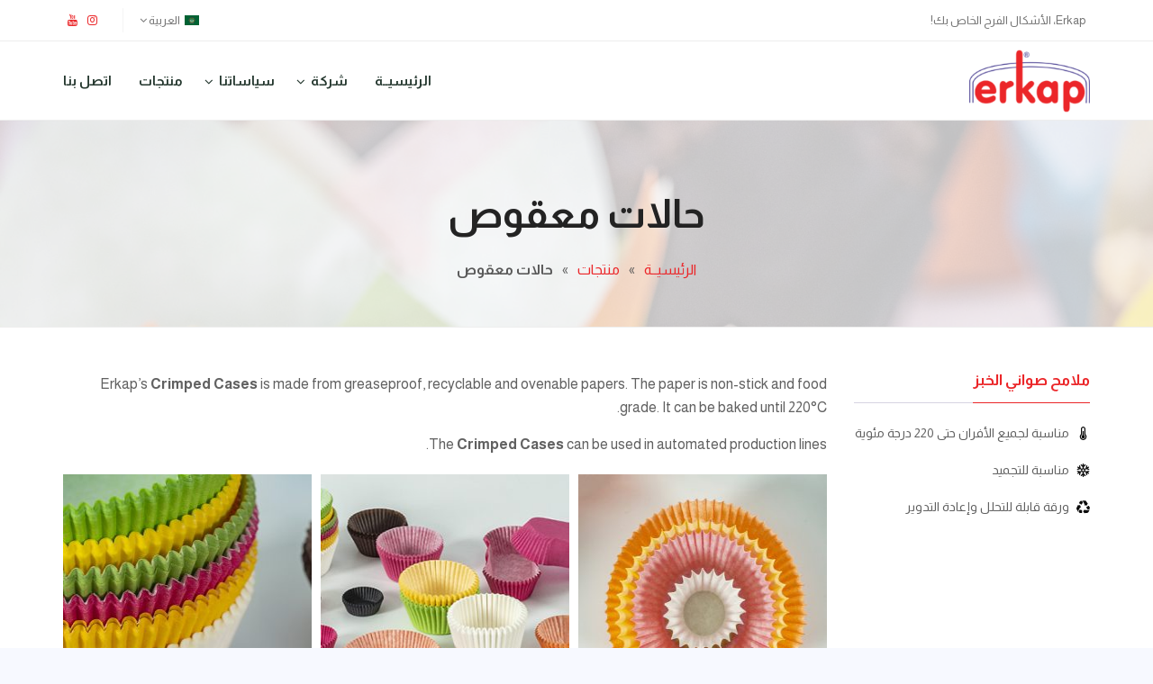

--- FILE ---
content_type: text/html; charset=UTF-8
request_url: https://erkap.com/ar/%D9%85%D9%86%D8%AA%D8%AC%D8%A7%D8%AA/%D8%AD%D8%A7%D9%84%D8%A7%D8%AA-%D9%85%D8%B9%D9%82%D9%88%D8%B5/
body_size: 6480
content:
<!DOCTYPE html>
<html lang="ar" class="no-js">
<head>
  <title>حالات معقوص &bull; ERKAP: Erkap, Shapes Your Joy !</title>
  <meta charset="UTF-8">
  <meta name="viewport" content="width=device-width, initial-scale=1.0">
  <meta http-equiv="X-UA-Compatible" content="IE=edge" />
  <meta name="theme-color" content="#ffffff">
  <meta name="google-site-verification" content="KVM-YaedHJnKBEqiqekfqnswvd67cke9LPWd5PEO4PQ" />
  <link rel="shortcut icon" type="image/png" href="https://erkap.com/assets//logo.png" />
  
	<!-- This site is optimized with the Yoast SEO plugin v23.3 - https://yoast.com/wordpress/plugins/seo/ -->
	<title>حالات معقوص &#187; ERKAP</title>
	<meta name="description" content="PİŞİRME KALIBI, KEK KALIBI, KAĞIT KEK KALIBI, KAĞIT ÜRÜNLERİ" />
	<meta property="og:locale" content="ar_AR" />
	<meta property="og:locale:alternate" content="en_GB" />
	<meta property="og:locale:alternate" content="tr_TR" />
	<meta property="og:locale:alternate" content="es_ES" />
	<meta property="og:type" content="article" />
	<meta property="og:title" content="حالات معقوص &#187; ERKAP" />
	<meta property="og:description" content="PİŞİRME KALIBI, KEK KALIBI, KAĞIT KEK KALIBI, KAĞIT ÜRÜNLERİ" />
	<meta property="og:url" content="https://erkap.com/ar/منتجات/حالات-معقوص/" />
	<meta property="og:site_name" content="ERKAP" />
	<meta property="article:publisher" content="https://www.facebook.com/Erkap-Kek-Kal%c4%b1plar%c4%b1-859225930790364/" />
	<meta property="article:published_time" content="2019-10-14T05:22:14+00:00" />
	<meta property="article:modified_time" content="2019-10-14T05:27:04+00:00" />
	<meta property="og:image" content="https://erkap.com/wp-content/uploads/2019/06/P5233186.jpg" />
	<meta property="og:image:width" content="1000" />
	<meta property="og:image:height" content="750" />
	<meta property="og:image:type" content="image/jpeg" />
	<meta name="author" content="ucoder92" />
	<meta name="twitter:card" content="summary_large_image" />
	<meta name="twitter:label1" content="كُتب بواسطة" />
	<meta name="twitter:data1" content="ucoder92" />
	<meta name="twitter:label2" content="وقت القراءة المُقدّر" />
	<meta name="twitter:data2" content="دقيقة واحدة" />
	<script type="application/ld+json" class="yoast-schema-graph">{"@context":"https://schema.org","@graph":[{"@type":"Article","@id":"https://erkap.com/ar/%d9%85%d9%86%d8%aa%d8%ac%d8%a7%d8%aa/%d8%ad%d8%a7%d9%84%d8%a7%d8%aa-%d9%85%d8%b9%d9%82%d9%88%d8%b5/#article","isPartOf":{"@id":"https://erkap.com/ar/%d9%85%d9%86%d8%aa%d8%ac%d8%a7%d8%aa/%d8%ad%d8%a7%d9%84%d8%a7%d8%aa-%d9%85%d8%b9%d9%82%d9%88%d8%b5/"},"author":{"name":"ucoder92","@id":"https://erkap.com/ar/#/schema/person/57c5e2cfa4cbcb6473288fe8f4a83738"},"headline":"حالات معقوص","datePublished":"2019-10-14T05:22:14+00:00","dateModified":"2019-10-14T05:27:04+00:00","mainEntityOfPage":{"@id":"https://erkap.com/ar/%d9%85%d9%86%d8%aa%d8%ac%d8%a7%d8%aa/%d8%ad%d8%a7%d9%84%d8%a7%d8%aa-%d9%85%d8%b9%d9%82%d9%88%d8%b5/"},"wordCount":143,"commentCount":0,"publisher":{"@id":"https://erkap.com/ar/#organization"},"image":{"@id":"https://erkap.com/ar/%d9%85%d9%86%d8%aa%d8%ac%d8%a7%d8%aa/%d8%ad%d8%a7%d9%84%d8%a7%d8%aa-%d9%85%d8%b9%d9%82%d9%88%d8%b5/#primaryimage"},"thumbnailUrl":"https://erkap.com/wp-content/uploads/2019/06/P5233186.jpg","articleSection":["منتجات"],"inLanguage":"ar","potentialAction":[{"@type":"CommentAction","name":"Comment","target":["https://erkap.com/ar/%d9%85%d9%86%d8%aa%d8%ac%d8%a7%d8%aa/%d8%ad%d8%a7%d9%84%d8%a7%d8%aa-%d9%85%d8%b9%d9%82%d9%88%d8%b5/#respond"]}]},{"@type":"WebPage","@id":"https://erkap.com/ar/%d9%85%d9%86%d8%aa%d8%ac%d8%a7%d8%aa/%d8%ad%d8%a7%d9%84%d8%a7%d8%aa-%d9%85%d8%b9%d9%82%d9%88%d8%b5/","url":"https://erkap.com/ar/%d9%85%d9%86%d8%aa%d8%ac%d8%a7%d8%aa/%d8%ad%d8%a7%d9%84%d8%a7%d8%aa-%d9%85%d8%b9%d9%82%d9%88%d8%b5/","name":"حالات معقوص &#187; ERKAP","isPartOf":{"@id":"https://erkap.com/ar/#website"},"primaryImageOfPage":{"@id":"https://erkap.com/ar/%d9%85%d9%86%d8%aa%d8%ac%d8%a7%d8%aa/%d8%ad%d8%a7%d9%84%d8%a7%d8%aa-%d9%85%d8%b9%d9%82%d9%88%d8%b5/#primaryimage"},"image":{"@id":"https://erkap.com/ar/%d9%85%d9%86%d8%aa%d8%ac%d8%a7%d8%aa/%d8%ad%d8%a7%d9%84%d8%a7%d8%aa-%d9%85%d8%b9%d9%82%d9%88%d8%b5/#primaryimage"},"thumbnailUrl":"https://erkap.com/wp-content/uploads/2019/06/P5233186.jpg","datePublished":"2019-10-14T05:22:14+00:00","dateModified":"2019-10-14T05:27:04+00:00","description":"PİŞİRME KALIBI, KEK KALIBI, KAĞIT KEK KALIBI, KAĞIT ÜRÜNLERİ","breadcrumb":{"@id":"https://erkap.com/ar/%d9%85%d9%86%d8%aa%d8%ac%d8%a7%d8%aa/%d8%ad%d8%a7%d9%84%d8%a7%d8%aa-%d9%85%d8%b9%d9%82%d9%88%d8%b5/#breadcrumb"},"inLanguage":"ar","potentialAction":[{"@type":"ReadAction","target":["https://erkap.com/ar/%d9%85%d9%86%d8%aa%d8%ac%d8%a7%d8%aa/%d8%ad%d8%a7%d9%84%d8%a7%d8%aa-%d9%85%d8%b9%d9%82%d9%88%d8%b5/"]}]},{"@type":"ImageObject","inLanguage":"ar","@id":"https://erkap.com/ar/%d9%85%d9%86%d8%aa%d8%ac%d8%a7%d8%aa/%d8%ad%d8%a7%d9%84%d8%a7%d8%aa-%d9%85%d8%b9%d9%82%d9%88%d8%b5/#primaryimage","url":"https://erkap.com/wp-content/uploads/2019/06/P5233186.jpg","contentUrl":"https://erkap.com/wp-content/uploads/2019/06/P5233186.jpg","width":1000,"height":750},{"@type":"BreadcrumbList","@id":"https://erkap.com/ar/%d9%85%d9%86%d8%aa%d8%ac%d8%a7%d8%aa/%d8%ad%d8%a7%d9%84%d8%a7%d8%aa-%d9%85%d8%b9%d9%82%d9%88%d8%b5/#breadcrumb","itemListElement":[{"@type":"ListItem","position":1,"name":"Home","item":"https://erkap.com/ar/"},{"@type":"ListItem","position":2,"name":"حالات معقوص"}]},{"@type":"WebSite","@id":"https://erkap.com/ar/#website","url":"https://erkap.com/ar/","name":"ERKAP","description":"Erkap, Shapes Your Joy !","publisher":{"@id":"https://erkap.com/ar/#organization"},"potentialAction":[{"@type":"SearchAction","target":{"@type":"EntryPoint","urlTemplate":"https://erkap.com/ar/?s={search_term_string}"},"query-input":"required name=search_term_string"}],"inLanguage":"ar"},{"@type":"Organization","@id":"https://erkap.com/ar/#organization","name":"ERKAP","url":"https://erkap.com/ar/","logo":{"@type":"ImageObject","inLanguage":"ar","@id":"https://erkap.com/ar/#/schema/logo/image/","url":"https://erkap.com/wp-content/uploads/2019/07/logo.png","contentUrl":"https://erkap.com/wp-content/uploads/2019/07/logo.png","width":192,"height":100,"caption":"ERKAP"},"image":{"@id":"https://erkap.com/ar/#/schema/logo/image/"},"sameAs":["https://www.facebook.com/Erkap-Kek-Kalıpları-859225930790364/","https://www.instagram.com/erkapkekkaliplari/","https://www.youtube.com/watch?v=_5fhRGKMUV"]},{"@type":"Person","@id":"https://erkap.com/ar/#/schema/person/57c5e2cfa4cbcb6473288fe8f4a83738","name":"ucoder92","image":{"@type":"ImageObject","inLanguage":"ar","@id":"https://erkap.com/ar/#/schema/person/image/","url":"https://secure.gravatar.com/avatar/9c522246cfef2e24af537b113eb6033a?s=96&d=mm&r=g","contentUrl":"https://secure.gravatar.com/avatar/9c522246cfef2e24af537b113eb6033a?s=96&d=mm&r=g","caption":"ucoder92"}}]}</script>
	<!-- / Yoast SEO plugin. -->



  <link href="https://fonts.googleapis.com/css?family=Muli:400,600&display=swap" rel="stylesheet">
  <link rel="stylesheet" href="https://erkap.com/assets/theme/css/animate.min.css" type="text/css">
  <link rel="stylesheet" href="https://erkap.com/assets/theme/css/bootstrap.min.css" type="text/css">
  <link rel="stylesheet" href="https://erkap.com/assets/theme/libs/font-awesome/css/font-awesome.min.css" type="text/css">
  <link rel="stylesheet" href="https://erkap.com/assets/theme/libs/owl-carousel/assets/owl.carousel.min.css" type="text/css">
  <link rel="stylesheet" href="https://erkap.com/assets/theme/libs/owl-carousel/assets/owl.theme.default.min.css" type="text/css">
  <link rel="stylesheet" href="https://erkap.com/assets/theme/libs/fancybox/jquery.fancybox.min.css" type="text/css">
  <link rel="stylesheet" href="https://erkap.com/assets/theme/css/style.5492.css" type="text/css">

    <link href="https://fonts.googleapis.com/css?family=Almarai:400,700&display=swap" rel="stylesheet">
  <link rel="stylesheet" href="https://erkap.com/assets/theme/css/style.rtl.css" type="text/css">
  
  <script type="text/javascript">
    var site_url = 'https://erkap.com/';
    var this_url = window.location.href;
    var error_msg = 'İşleminiz yapılırken teknik bir hata oluştu. Lütfen sayfayı yenileyip tekrar deneyiniz.';
  </script>
</head>

<body class="rtl post-template-default single single-post postid-591 single-format-standard">
<div id="page-preloader">
  <div class="preloader-in">
    <i class="circle-preloader fa-spin"></i>
  </div>
</div>

<div id="wrapper">

  <div class="topbar">
    <div class="container">
      <div class="row">
        <div class="col-md-6 col-sm-6 hidden-xs">
          <nav class="topbar-menu">
            <ul class="list-inline">
              <li>Erkap، الأشكال الفرح الخاص بك!</li>
            </ul>
          </nav>
        </div>
        <div class="col-md-6 col-sm-6 header-rop-right">
          <nav class="topbar-menu topbar-menu-right">
            <ul class="list-inline text-right">
              <li class="dropdown">
                <a class="dropdown-toggle" data-toggle="dropdown" href="javascript:void(0);">
                  <img src="https://erkap.com/assets/images/flags/ar.png" alt="Flag">
                  العربية <span class="fa fa-angle-down"></span>
                </a>
                <ul class="dropdown-menu">
                  	<li class="lang-item lang-item-6 lang-item-en lang-item-first"><a  lang="en-GB" hreflang="en-GB" href="https://erkap.com/en/products/crimped-cases/"><img src="[data-uri]" alt="" width="16" height="11" style="width: 16px; height: 11px;" /><span style="margin-right:0.3em;">English</span></a></li>
	<li class="lang-item lang-item-9 lang-item-tr"><a  lang="tr-TR" hreflang="tr-TR" href="https://erkap.com/tr/urunler/kapsul-kaliplari/"><img src="[data-uri]" alt="" width="16" height="11" style="width: 16px; height: 11px;" /><span style="margin-right:0.3em;">Türkçe</span></a></li>
	<li class="lang-item lang-item-35 lang-item-es"><a  lang="es-ES" hreflang="es-ES" href="https://erkap.com/es/productos/casos-prensados/"><img src="[data-uri]" alt="" width="16" height="11" style="width: 16px; height: 11px;" /><span style="margin-right:0.3em;">Español</span></a></li>
                </ul>
              </li>
            </ul>

            <ul class="list-inline">
            <!--
              <li>
                <a href="https://www.facebook.com/Erkap-Kek-Kal%C4%B1plar%C4%B1-859225930790364/" target="_blank">
                  <i class="fa fa-facebook"></i>
                </a>
              </li>
              -->
              <li>
                <a href="https://www.instagram.com/erkapkekkaliplari/" target="_blank">
                  <i class="fa fa-instagram"></i>
                </a>
              </li>
              <li>
                <a href="https://www.youtube.com/watch?v=_5fhRGKMUVI" target="_blank">
                  <i class="fa fa-youtube"></i>
                </a>
              </li>
            </ul>
          </nav>
        </div>
      </div>
    </div>
  </div>

  <header class="header site-header">
    <div class="container">
      <nav class="navbar navbar-default yamm">
        <div class="navbar-header">
          <button type="button" class="navbar-toggle collapsed" data-toggle="collapse" data-target="#navbar" aria-expanded="false" aria-controls="navbar"><span class="sr-only">Toggle navigation</span><span class="icon-bar"></span><span class="icon-bar"></span><span class="icon-bar"></span></button>
          <a class="navbar-brand" href="https://erkap.com/ar">
            <img src="https://erkap.com/assets/images/logo.png" alt="website template image">
          </a>
        </div>
        <div id="navbar" class="navbar-collapse collapse">
          <ul id="main-nav" class="nav navbar-nav navbar-right"><li id="menu-item-565" class="menu-item menu-item-type-post_type menu-item-object-page menu-item-home menu-item-565"><a href="https://erkap.com/ar/" class="menu-list__item">الرئيسيــة</a></li>
<li id="menu-item-566" class="menu-item menu-item-type-custom menu-item-object-custom menu-item-has-children menu-item-566"><a href="#" class="menu-list__item">شركة</a>
<ul class="sub-menu">
	<li id="menu-item-560" class="menu-item menu-item-type-post_type menu-item-object-page menu-item-560"><a href="https://erkap.com/ar/%d8%b9%d9%86-%d8%a7%d9%84%d8%b4%d8%b1%d9%83%d8%a9/" class="menu-list__item">عن الشركة</a></li>
	<li id="menu-item-563" class="menu-item menu-item-type-post_type menu-item-object-page menu-item-563"><a href="https://erkap.com/ar/%d8%aa%d8%b5%d8%af%d9%8a%d8%b1/" class="menu-list__item">تصدير</a></li>
	<li id="menu-item-561" class="menu-item menu-item-type-post_type menu-item-object-page menu-item-561"><a href="https://erkap.com/ar/%d8%a7%d9%84%d8%b4%d9%87%d8%a7%d8%af%d8%a7%d8%aa/" class="menu-list__item">الشهادات</a></li>
</ul>
</li>
<li id="menu-item-709" class="menu-item menu-item-type-custom menu-item-object-custom menu-item-has-children menu-item-709"><a href="#" class="menu-list__item">سياساتنا</a>
<ul class="sub-menu">
	<li id="menu-item-711" class="menu-item menu-item-type-post_type menu-item-object-page menu-item-711"><a href="https://erkap.com/ar/%d8%b3%d9%8a%d8%a7%d8%b3%d8%a9-%d8%b3%d9%84%d8%a7%d9%85%d8%a9-%d8%a7%d9%84%d9%85%d9%86%d8%aa%d8%ac-%d9%84%d8%af%d9%8a%d9%86%d8%a7/" class="menu-list__item">سياسة سلامة المنتج لدينا</a></li>
	<li id="menu-item-713" class="menu-item menu-item-type-post_type menu-item-object-page menu-item-713"><a href="https://erkap.com/ar/%d8%b3%d9%8a%d8%a7%d8%b3%d8%a9-%d8%a7%d9%84%d8%b5%d8%ad%d8%a9-%d8%a7%d9%84%d8%a8%d9%8a%d8%a6%d9%8a%d8%a9-%d9%88%d8%a7%d9%84%d9%85%d9%87%d9%86%d9%8a%d8%a9-%d9%84%d8%af%d9%8a%d9%86%d8%a7/" class="menu-list__item">سياسة الصحة البيئية والمهنية لدينا</a></li>
	<li id="menu-item-710" class="menu-item menu-item-type-post_type menu-item-object-page menu-item-710"><a href="https://erkap.com/ar/%d8%a7%d9%84%d8%ac%d9%88%d8%af%d8%a9-%d9%88%d8%b3%d9%8a%d8%a7%d8%b3%d8%a9-%d9%87%d8%af%d9%81-%d8%a7%d9%84%d8%ac%d9%88%d8%af%d8%a9-%d9%84%d8%af%d9%8a%d9%86%d8%a7/" class="menu-list__item">الجودة وسياسة هدف الجودة لدينا</a></li>
	<li id="menu-item-712" class="menu-item menu-item-type-post_type menu-item-object-page menu-item-712"><a href="https://erkap.com/ar/%d9%85%d9%87%d9%85%d8%aa%d9%86%d8%a7/" class="menu-list__item">مهمتنا</a></li>
</ul>
</li>
<li id="menu-item-564" class="menu-item menu-item-type-post_type menu-item-object-page menu-item-564"><a href="https://erkap.com/ar/%d9%85%d9%86%d8%aa%d8%ac%d8%a7%d8%aa/" class="menu-list__item">منتجات</a></li>
<li id="menu-item-562" class="menu-item menu-item-type-post_type menu-item-object-page menu-item-562"><a href="https://erkap.com/ar/%d8%a7%d8%aa%d8%b5%d9%84-%d8%a8%d9%86%d8%a7/" class="menu-list__item">اتصل بنا</a></li>
</ul>        </div>
      </nav>
    </div>
  </header>

<section class="section normalhead" data-background-image="">
  <div class="container">
    <div class="row">
      <div class="col-md-12 col-sm-12 text-center">
        <h2>
          حالات معقوص          </h2>
        <ul id="breadcrumbs" class="breadcrumbs"><li class="item-home"><a class="bread-link bread-home" href="https://erkap.com/ar" title="الرئيسيــة">الرئيسيــة</a></li><li class="separator separator-home">  »  </li><li class="item-cat"><a href="https://erkap.com/ar/category/%d9%85%d9%86%d8%aa%d8%ac%d8%a7%d8%aa/">منتجات</a></li><li class="separator">  »  </li><li class="item-current item-591"><strong class="bread-current bread-591" title="حالات معقوص">حالات معقوص</strong></li></ul>      </div>
    </div>
  </div>
</section>

<section class="section">
  <div class="container">
                        <div class="row">
                      <div class="col-sm-3">
              <div class="product-side-features">
                  <h4>
    <b>ملامح صواني الخبز</b>
  </h4>
  <p>
    <img src="https://erkap.com/assets/images/thermometer.svg" alt="Icon">
    مناسبة لجميع الأفران حتى 220 درجة مئوية
  </p>
  <p>
    <img src="https://erkap.com/assets/images/freeze.svg" alt="Icon">
    مناسبة للتجميد
  </p>
  <p>
    <img src="https://erkap.com/assets/images/recycle.svg" alt="Icon">
    ورقة قابلة للتحلل وإعادة التدوير
  </p>
              </div>
            </div>
            <div class="col-sm-9">
              
<p>Erkap’s&nbsp;<strong>Crimped Cases</strong>&nbsp;is made from greaseproof, recyclable and ovenable papers. The paper is non-stick and food grade. It can be baked until 220°C.</p>



<p>The&nbsp;<strong>Crimped Cases</strong>&nbsp;can be used in automated production lines.</p>



<ul class="wp-block-gallery columns-3 is-cropped product-gallery wp-block-gallery-1 is-layout-flex wp-block-gallery-is-layout-flex"><li class="blocks-gallery-item"><figure><a href="https://erkap.com/wp-content/uploads/2019/07/kapsüller-iç-içe.jpg"><img fetchpriority="high" decoding="async" width="300" height="300" src="https://erkap.com/wp-content/uploads/2019/07/kapsüller-iç-içe-300x300.jpg" alt="" data-id="162" data-link="https://erkap.com/products/crimped-cases/attachment/kapsuller-ic-ice/" class="wp-image-162"/></a></figure></li><li class="blocks-gallery-item"><figure><a href="https://erkap.com/wp-content/uploads/2019/07/kapsüller-karma.jpg"><img decoding="async" width="300" height="300" src="https://erkap.com/wp-content/uploads/2019/07/kapsüller-karma-300x300.jpg" alt="" data-id="163" data-link="https://erkap.com/products/crimped-cases/attachment/kapsuller-karma/" class="wp-image-163"/></a></figure></li><li class="blocks-gallery-item"><figure><a href="https://erkap.com/wp-content/uploads/2019/07/kapsüller-yakından.jpg"><img decoding="async" width="300" height="300" src="https://erkap.com/wp-content/uploads/2019/07/kapsüller-yakından-300x300.jpg" alt="" data-id="164" data-link="https://erkap.com/products/crimped-cases/attachment/kapsuller-yakindan/" class="wp-image-164"/></a></figure></li><li class="blocks-gallery-item"><figure><a href="https://erkap.com/wp-content/uploads/2019/07/P5232819.jpg"><img loading="lazy" decoding="async" width="300" height="300" src="https://erkap.com/wp-content/uploads/2019/07/P5232819-300x300.jpg" alt="" data-id="165" data-link="https://erkap.com/products/crimped-cases/attachment/p5232819/" class="wp-image-165"/></a></figure></li><li class="blocks-gallery-item"><figure><a href="https://erkap.com/wp-content/uploads/2019/07/P5232824.jpg"><img loading="lazy" decoding="async" width="300" height="300" src="https://erkap.com/wp-content/uploads/2019/07/P5232824-300x300.jpg" alt="" data-id="166" data-link="https://erkap.com/products/crimped-cases/attachment/p5232824/" class="wp-image-166"/></a></figure></li><li class="blocks-gallery-item"><figure><a href="https://erkap.com/wp-content/uploads/2019/07/P5232826.jpg"><img loading="lazy" decoding="async" width="300" height="300" src="https://erkap.com/wp-content/uploads/2019/07/P5232826-300x300.jpg" alt="" data-id="167" data-link="https://erkap.com/products/crimped-cases/attachment/p5232826/" class="wp-image-167"/></a></figure></li></ul>



<table class="wp-block-table has-fixed-layout table table-bordered is-style-stripes products-table products-table-3"><thead><tr><td>Round Cups</td></tr></thead><tbody><tr><td>Code</td><td>Base</td><td>Height</td></tr><tr><td>ER01101</td><td>23 mm</td><td>17.5 mm</td></tr><tr><td>ER01102</td><td>26 mm</td><td>16 mm</td></tr><tr><td>ER01103</td><td>30 mm</td><td>20 mm</td></tr><tr><td>ER01104</td><td>32 mm</td><td>12 mm</td></tr><tr><td>ER01105</td><td>32 mm</td><td>18 mm</td></tr><tr><td>ER01106</td><td>32 mm</td><td>21 mm</td></tr><tr><td>ER01107</td><td>32 mm</td><td>23 mm</td></tr><tr><td>ER01108</td><td>35 mm</td><td>12.5 mm</td></tr><tr><td>ER01109</td><td>35 mm</td><td>22.5 mm</td></tr><tr><td>ER01110</td><td>40 mm</td><td>22.5 mm</td></tr><tr><td>ER01111</td><td>40 mm</td><td>15 mm</td></tr><tr><td>ER01112</td><td>44 mm</td><td>26 mm</td></tr><tr><td>ER01113</td><td>48 mm</td><td>27.5 mm</td></tr><tr><td>ER01114</td><td>50 mm</td><td>20 mm</td></tr><tr><td>ER01115</td><td>50 mm</td><td>27.5 mm</td></tr><tr><td>ER01116</td><td>50 mm</td><td>29 mm</td></tr><tr><td>ER01117</td><td>55 mm</td><td>32.5 mm</td></tr><tr><td>ER01118</td><td>55 mm</td><td>48 mm</td></tr><tr><td>ER01119</td><td>60 mm</td><td>18 mm</td></tr><tr><td>ER01120</td><td>60 mm</td><td>25 mm</td></tr><tr><td>ER01121</td><td>70 mm</td><td>20 mm</td></tr><tr><td>ER01122</td><td>70 mm</td><td>30 mm</td></tr><tr><td>ER01123</td><td>80 mm</td><td>30 mm</td></tr><tr><td>ER01124</td><td>85 mm</td><td>30 mm</td></tr><tr><td>ER01125</td><td>114 mm</td><td>30 mm</td></tr></tbody></table>



<table class="wp-block-table has-fixed-layout table table-bordered is-style-stripes products-table products-table-4"><thead><tr><td>Eclair Cups</td></tr></thead><tbody><tr><td>Code</td><td>Length</td><td>Width</td><td>Height</td></tr><tr><td>ER01201</td><td>105 mm</td><td>40 mm</td><td>25 mm</td></tr><tr><td>ER01202</td><td>72 mm</td><td>28 mm</td><td>20 mm</td></tr></tbody></table>



<table class="wp-block-table has-fixed-layout table table-bordered is-style-stripes products-table products-table-4"><thead><tr><td>Pie Cup</td></tr></thead><tbody><tr><td>Code</td><td>Base</td><td>Height</td><td>Rim</td></tr><tr><td>ER01401</td><td>70 mm</td><td>30 mm</td><td>5 mm</td></tr></tbody></table>
            </div>
                    </div>
                </div>
</section>

  <footer class="footer primary-footer">
    <div class="container">
      <ul class="row">
        <div class="col-md-6 col-sm-12">
          <div class="widget clearfix">
            <h4 class="widget-title">حول إركاب</h4>
            <div class="footer-about">
                              <p>
                  Erkap has started its commercial life in 1950 with the name of "Reks Matbaacılık" as a printing company. In year 1999 Erkap started to produce heat resistant and greaseproof paper products for food packaging.
                </p>
                          </div>
          </div>
        </div>
        <div class="col-md-3 col-sm-6">
          <ul class="widget clearfix">
            <h4 class="widget-title">التنقل</h4>
            <ul id="footer-nav" class=""><li id="menu-item-576" class="menu-item menu-item-type-post_type menu-item-object-page menu-item-home menu-item-576"><a href="https://erkap.com/ar/">الرئيسيــة</a></li>
<li id="menu-item-571" class="menu-item menu-item-type-post_type menu-item-object-page menu-item-571"><a href="https://erkap.com/ar/%d8%b9%d9%86-%d8%a7%d9%84%d8%b4%d8%b1%d9%83%d8%a9/">عن الشركة</a></li>
<li id="menu-item-575" class="menu-item menu-item-type-post_type menu-item-object-page menu-item-575"><a href="https://erkap.com/ar/%d9%85%d9%86%d8%aa%d8%ac%d8%a7%d8%aa/">منتجات</a></li>
<li id="menu-item-573" class="menu-item menu-item-type-post_type menu-item-object-page menu-item-573"><a href="https://erkap.com/ar/%d8%a7%d8%aa%d8%b5%d9%84-%d8%a8%d9%86%d8%a7/">اتصل بنا</a></li>
</ul>          </ul>
        </div>
        <div class="col-md-3 col-sm-6">
          <div class="widget clearfix">
            <h4 class="widget-title">شركة</h4>
            <ul id="footer-nav-2" class=""><li id="menu-item-577" class="menu-item menu-item-type-post_type menu-item-object-page menu-item-577"><a href="https://erkap.com/ar/%d8%b9%d9%86-%d8%a7%d9%84%d8%b4%d8%b1%d9%83%d8%a9/">عن الشركة</a></li>
<li id="menu-item-583" class="menu-item menu-item-type-post_type menu-item-object-page menu-item-583"><a href="https://erkap.com/ar/%d8%aa%d8%b5%d8%af%d9%8a%d8%b1/">تصدير</a></li>
<li id="menu-item-578" class="menu-item menu-item-type-post_type menu-item-object-page menu-item-578"><a href="https://erkap.com/ar/%d8%a7%d9%84%d8%b4%d9%87%d8%a7%d8%af%d8%a7%d8%aa/">الشهادات</a></li>
</ul>          </div>
        </div>
      </div>
    </div>
  </footer>

  <footer class="footer secondary-footer">
    <div class="container">
      <div class="row">
        <div class="col-md-6 col-sm-6 col-xs-12">
          <p>2026 &copy; Erkap Kağıt ve Karton Kaplar San. Tic. A.Ş. كل الحقوق محفوظة.</p>
        </div>
        <div class="col-md-6 col-sm-6 col-xs-12">
          <ul class="list-inline">
            <li>Created by: <a target="_blank" rel="nofollow noopener" href="https://www.bomajans.com/">BOM AJANS</a></li>
          </ul>
        </div>
      </div>
    </div>
  </footer>
</div>

<script src="//maps.google.com/maps/api/js?key=AIzaSyB1JkxdnY-79z9ZKjs60N0ZH8OXEIDMc-s"></script>
<script src="https://erkap.com/assets/theme/js/jquery.min.js"></script>
<script src="https://erkap.com/assets/theme/js/bootstrap.min.js"></script>
<script src="https://erkap.com/assets/theme/libs/owl-carousel/owl.carousel.min.js"></script>
<script src="https://erkap.com/assets/theme/libs/fancybox/jquery.fancybox.min.js"></script>
<script src="https://erkap.com/assets/theme/js/scripts.8766.js"></script>

</body>
</html>

</body>
</html>


--- FILE ---
content_type: text/css
request_url: https://erkap.com/assets/theme/css/style.5492.css
body_size: 10928
content:
body,p{font-size:16px;line-height:26px}.magnifier,a{text-decoration:none!important}body,button,input,select,textarea{font-family:Muli,sans-serif}body{background-color:#f7f9ff;color:#595959;font-weight:300}.site-header,.topbar{background-color:#fff}#page-preloader{position:fixed;top:0;left:0;width:100%;height:100%;overflow:hidden;background:#fff;z-index:999999}.preloader-in{display:block;position:absolute;top:50%;left:50%;-moz-transform:translate(-50%,-50%);-webkit-transform:translate(-50%,-50%);transform:translate(-50%,-50%)}.circle-preloader{display:block;width:50px;height:50px;border:4px solid #444;border-bottom-color:#888;border-radius:50%;animation-duration:.6s}p{margin-bottom:15px;opacity:.95}a{font-weight:400;-webkit-transition:all .3s ease-in-out;-moz-transition:all .3s ease-in-out;-ms-transition:all .3s ease-in-out;-o-transition:all .3s ease-in-out;transition:all .3s ease-in-out}h1,h2,h3,h4,h5,h6{color:#232323}.topbar{border-bottom:1px solid #eee;padding:9px 15px;margin-bottom:88px}.topbar img{margin-top:-3px;margin-right:3px}.topbar-menu .fa-facebook{color:#3b5998}.topbar-menu .fa-twitter{color:#1da1f2}.topbar-menu .fa-linkedin{color:#0077b5}.topbar-menu .fa-google-plus{color:#ea4335}.topbar ul,.topbar ul li{font-weight:400;margin:0;padding:0}.topbar i{margin-right:3px}.topbar ul li{margin-right:10px}.topbar-menu li{margin-right:5px!important}.topbar .dropdown-menu{background-color:#fff;border-radius:0;min-width:90px;box-shadow:0 1px 3px #e2e2e2;border:0;left:-4px;margin-top:5px;padding:7px 0}.topbar .dropdown-menu li{margin:0!important}.topbar .dropdown-menu li a{color:#757575!important;padding:3px 15px}.topbar .dropdown-menu li:focus a,.topbar .dropdown-menu li:hover a{color:#fff!important}.topbar .text-right li{margin-right:0!important;margin-left:10px}.topbar p,.topbar ul li,.topbar ul li a{color:#757575;font-weight:400;font-size:13px;letter-spacing:0;text-transform:capitalize}.site-header{padding:17px 0 20px;box-sizing:border-box;color:#fff;transition:background-color .5s ease 0s;width:100%;position:fixed;z-index:99;top:45px;border-top:1px solid #eee;border-bottom:1px solid #eee}.navbar{margin-bottom:0}.navbar-default{background-color:transparent;border-radius:0;border:0}.navbar-default .navbar-nav>li>a:focus,.navbar-default .navbar-nav>li>a:hover{border-color:#7160f3}.navbar-brand{padding:0}.navbar-brand>img{height:70px;margin-top:-8px}.navbar-right .lastlink:before,.normalhead:before{content:'';height:100%}.navbar-nav>li{margin-left:30px;padding-bottom:4px;cursor:pointer}.navbar-nav>li .micon-down{position:absolute;top:51%;right:-16px}.menu-item-has-children{padding-right:10px}.navbar-nav>li ul.sub-menu{position:absolute;left:0;top:100%;background:#fff;list-style:none;padding:7px 0;margin:0;white-space:nowrap;box-shadow:0 1px 4px #ccc;display:none}.navbar-nav>li ul.sub-menu li{display:block}.navbar-nav>li ul.sub-menu li a{color:#000;font-size:14px;display:block;padding:1px 15px}.navbar-nav>li ul.sub-menu li a:hover{color:red}.navbar-nav>li>a,.yamm .yamm-content ul li a{display:inline-block;position:relative;text-decoration:none;border-bottom:2px solid transparent;background-color:transparent!important;color:#25382f!important;font-size:15px;padding:17px 0 3px;font-weight:600}.yamm .yamm-content ul li a{padding:5px 0 3px}.navbar-nav>li>.dropdown-menu{box-shadow:none;border:0;border-top:4px solid #fff;border-radius:0;margin-top:30px}.nav .open>a,.nav .open>a:focus,.nav .open>a:hover{border-color:transparent}.navbar-right .lastlink a{border:0;color:#fff!important;border-radius:500px;font-size:13px}.navbar-right .lastlink{margin-left:50px;margin-top:9px;padding-bottom:0;border:0!important;text-transform:capitalize;border-radius:500px;border-top:0!important;display:inline-block;transition:all ease-in .2s}.clientv2 .client-box,.navbar-right .yamm-content li:hover a{-webkit-transition:all .3s ease-in-out;-moz-transition:all .3s ease-in-out;-ms-transition:all .3s ease-in-out}.navbar-right .lastlink a{padding:8px 20px}.navbar-right .lastlink a:focus:after,.navbar-right .lastlink a:hover:after{border-top:0!important}.navbar-right .lastlink a i{padding-right:5px;font-size:12px;vertical-align:unset}.navbar-right .lastlink:before{position:absolute;left:-25px;top:0;width:1px;background-color:#efefef}.navbar-right .yamm-content li:hover a{padding-left:10px!important;-o-transition:all .3s ease-in-out;transition:all .3s ease-in-out}.yamm .collapse,.yamm .dropdown,.yamm .dropup,.yamm .nav{position:static;z-index:111}.yamm .container{position:relative}.yamm .yamm-content{padding:20px 30px}.yamm .dropdown.yamm-fw .dropdown-menu{left:auto;right:0}.yamm .yamm-content ul{padding:0;min-width:180px}.header-transparent{position:absolute;top:0;left:0;width:100%;z-index:11}.header-transparent.site-header{background-color:transparent}.colorfulheader .navbar-nav li a,.header-transparent .navbar-nav>li>a{color:#fff!important}.site-header.affix{display:block;position:fixed;top:0!important;width:100%;left:0;right:0;z-index:1111;padding:20px 0;background-color:rgba(255,255,255,1);box-shadow:0 1px 3px #ececec;border:0}.section.bt,.section.ldp{border-top:1px solid #eee}.header-transparent.affix{background-color:rgba(0,0,0,.8)}#wrapper{margin:0 auto}.section{background-color:#fff;padding:50px 0;position:relative;display:block}.transheader{padding-top:220px;min-height:500px}.homepage.transheader{padding-top:150px;padding-bottom:150px;min-height:500px}.ptop180{padding-top:180px}.transheader img{width:140px;display:block;margin:0 auto 30px}.withnormalheader{min-height:400px;padding-top:140px}.transheader .lead{color:#fff}.normalhead h2,.transheader h2{color:#fff;font-size:52px;font-weight:700}.customtitle h2{font-weight:300;padding-bottom:10px;margin-bottom:10px;display:inline-block;border-bottom:1px dotted rgba(255,255,255,.2)}.normalhead h2{padding:0 0 5px;color:#232323;font-size:44px}.normalhead{padding:60px 0 50px;border-bottom:1px solid #eee;background-size:cover;background-position:top;background-image:url(../images/header-bg.jpg)}.normalhead:before{position:absolute;top:0;left:0;width:100%;background:rgba(255,255,255,.75)}.normalhead .lead,.notfound .lead{font-weight:600}.section.ldp{padding:42px 0!important}.fs{padding:100px 0}.makepadtop{padding-bottom:120px;padding-top:220px}.section.db{background-color:#000}.cl{width:650px;position:absolute;right:0;bottom:0;height:306px;background:url(../images/sectionbg.png) right bottom no-repeat rgba(0,0,0,0)}.section-title{display:block;position:relative;margin-bottom:42px}.section-title small{font-size:18px;padding:0 0 10px;margin:0;display:block}.section-title hr{width:80px;margin-top:23px;padding:1px}.section-title h3{padding:0;margin:0 0 10px;font-size:34px;font-weight:300;line-height:1}.section-title .lead{color:#767676;font-size:18px;line-height:1.6;margin-bottom:0;padding-bottom:0}.section-button .lead,.sidebar .widget{margin-bottom:30px}.section-button{margin-top:42px;display:block;position:relative}.light-color .lead{color:rgba(255,255,255,.8)}.light-color h3{color:#fff}.parallax{background-attachment:fixed;background-position:50% 0;background-repeat:no-repeat;height:100%;position:relative}.parallax.parallax-off{background-attachment:scroll!important;display:block;height:100%;min-height:100%;overflow:hidden;position:relative;background-position:top center;width:100%;z-index:2}.no-scroll-xy{overflow:hidden!important;-webkit-transition:all .4s ease-in-out;-moz-transition:all .4s ease-in-out;-ms-transition:all .4s ease-in-out;-o-transition:all .4s ease-in-out;transition:all .4s ease-in-out}.sidebar .widget{padding:0 0 30px;border-bottom:1px dotted #eee}.sidebar .widget-title{color:#232323}.sidebar .form-control{background-color:#f1f6f7;border-color:#f1f6f7}.category-widget ul{padding:0;margin:0;list-style:none}.category-widget li{margin-bottom:5px;transition:all .5s ease-out 1s}.category-widget li:hover a{padding-left:10px}.category-widget li:last-child{margin-bottom:0}.category-widget li a{color:#595959;font-weight:300}.beforefont,.category-widget li:before,.tp-caption.beforefont{content:"\f178";margin-right:10px;font-family:FontAwesome}hr.invis{border:0;margin:80px 0}hr.invis1{border:0;margin:120px 0}hr.invis2{border:0;margin:40px 0}.about-widget{position:relative;padding-left:100px}.about-widget ul{margin-bottom:25px}.about-widget .btn{margin-top:10px}.about-widget h3,.feature-widget h3{margin-bottom:20px;font-weight:300;margin-top:0}.about-img{padding:0 40px}.about-img img,.feature-img img{border-radius:4px;-webkit-box-shadow:10px 10px 5px 0 rgba(226,228,229,1);-moz-box-shadow:10px 10px 5px 0 rgba(226,228,229,1);box-shadow:10px 10px 5px 0 rgba(226,228,229,1);position:relative}.noshadow img{-webkit-box-shadow:10px 10px 5px 0 rgba(226,228,229,0);-moz-box-shadow:10px 10px 5px 0 rgba(226,228,229,0);box-shadow:10px 10px 5px 0 rgba(226,228,229,0)}.about-widget h3{font-size:28px;padding-top:0}.feature-widget{position:relative;padding:30px}.feature-widget h3{font-size:34px;padding-top:0;line-height:1.3}.about-widget i::before{border-radius:500px;color:#fff;border:1px dashed #fff;display:block;font-size:28px;height:70px;left:0;line-height:70px;position:absolute;text-align:center;top:0;width:70px}.blog-box{display:block;position:relative;margin-bottom:30px;padding-bottom:30px;border-bottom:1px dotted #eee}.blog-box.page-template{padding-bottom:0;margin-bottom:0!important;border-bottom:0}.blog-meta a{color:#999;text-transform:uppercase;font-size:13px;font-weight:400}.blog-meta i{padding-right:4px}.blog-desc ul,.blog-single ul{padding:0;margin:0 0 0 -5px}.blog-desc p{margin-bottom:10px}.blog-desc h3,.blog-single h3.post-title{padding:8px 0 10px;margin:0;line-height:1.3;font-weight:700;font-size:28px}.blog-single h3.post-title{margin-bottom:5px}.blog-desc h3 a{color:#232323;font-weight:700}.blog-alt .media-box{margin-bottom:20px}.img-thumbnail{border-radius:0;padding:5px;background-color:#f1f6f7;border-color:#efefef;opacity:1;filter:alpha(opacity=100);-webkit-transition:all .4s ease-in-out;-moz-transition:all .4s ease-in-out;-ms-transition:all .4s ease-in-out;-o-transition:all .4s ease-in-out;transition:all .4s ease-in-out}.readmore{font-weight:600;font-size:13px}.readmore:hover:after{content:"\f105";font-family:FontAwesome;display:inline-block;padding:0 0 0 5px}.tags .readmore{margin-right:7px}.img-thumbnail:hover{opacity:.8;filter:alpha(opacity=80)}.pagination>li>a,.pagination>li>span{background-color:#fff;border:1px solid #eee!important;border-radius:0!important;color:#232323;float:none;line-height:1.42857;margin-left:-1px;margin-right:5px;padding:12px 17px;position:relative;text-decoration:none}.pagination{float:none;display:block;margin:20px auto 0}.text-center .pagination{float:none;display:block;margin:50px auto 0}.comments img{max-width:60px;margin-right:20px}.comments{padding:0!important;margin:0!important}.panel,.panel-body,.panel-info{box-shadow:none!important;border:0!important;padding:0!important;background-color:transparent!important}.comments .text-success{color:#333;margin-bottom:5px;display:inline-block}.comments .text-muted{color:#777;margin-left:5px}.comments .media-list li{border:1px solid #eee;margin:20px 0;background-color:transparent;display:block;padding:20px;-webkit-transition:all .7s ease-in-out;-moz-transition:all .7s ease-in-out;-o-transition:all .7s ease-in-out;-ms-transition:all .7s ease-in-out;transition:all .7s ease-in-out}.contact_form.comment-form .form-control{border:1px solid #efefef!important;height:40px;margin-bottom:10px;background-color:#f1f6f7}.contact_form.comment-form textarea{height:130px!important;margin-bottom:20px!important}.comments .media-list li p{margin:0;padding:0}.comments .btn{display:inline-block;margin-top:10px;font-size:11px;padding:3px 10px}.testimonial-wrapper{padding:15px}.testimonial-box{padding:30px;background-color:#f1f6f7;border-radius:4px;-webkit-box-shadow:10px 10px 5px 0 rgba(226,228,229,1);-moz-box-shadow:10px 10px 5px 0 rgba(226,228,229,1);box-shadow:10px 10px 5px 0 rgba(226,228,229,1);position:relative}.testimonial-box h4{font-weight:600;font-size:18px;padding:0;margin:0;line-height:1}.testimonial-box .lead{font-style:italic;font-size:18px;margin-top:10px;font-weight:300;margin-bottom:0}.testimonial-wrapper img{width:56px;margin:20px 20px 0}.testimonial-box:after{top:100%;left:20%;border:solid transparent;content:" ";height:0;width:0;position:absolute;pointer-events:none;border-color:rgba(240,241,242,0);border-top-color:#f1f6f7;border-width:20px;margin-left:-20px}.feature-list li:before,.good:before{content:"\f00c";font-family:FontAwesome}.drop-cap::first-letter {float:left;font-size:400%;font-weight:700;color:#fff;background-color:#171717;padding:10px;line-height:100%;margin:10px 20px 0 0}.first{clear:both}.last{margin-right:0}.alignnone{margin:5px 20px 20px 0}.aligncenter,div.aligncenter{display:block;margin:5px auto}.alignright{float:right;margin:10px 0 20px 20px}.alignleft{float:left;margin:10px 20px 20px 0}a img.alignright{float:right;margin:10px 0 20px 20px}a img.alignleft,a img.alignnone{margin:10px 20px 20px 0}a img.alignleft{float:left}a img.aligncenter{display:block;margin-left:auto;margin-right:auto}.wp-caption{background:#fff;border:1px solid #f0f0f0;max-width:96%;padding:5px 3px 10px;text-align:center}.wp-caption.alignleft,.wp-caption.alignnone{margin:5px 20px 20px 0}.wp-caption.alignright{margin:5px 0 20px 20px}.wp-caption img{border:0;height:auto;margin:0;max-width:98.5%;padding:0;width:auto}.wp-caption p.wp-caption-text{font-size:11px;line-height:17px;margin:0;padding:0 4px 5px}.screen-reader-text{clip:rect(1px,1px,1px,1px);position:absolute!important;height:1px;width:1px;overflow:hidden}.screen-reader-text:focus{background-color:#f1f1f1;border-radius:3px;box-shadow:0 0 2px 2px rgba(0,0,0,.6);clip:auto!important;color:#21759b;display:block;font-size:14px;font-size:.875rem;font-weight:700;height:auto;left:5px;line-height:normal;padding:15px 23px 14px;text-decoration:none;top:5px;width:auto;z-index:100000}.callout,.clientv2 .client-box{border-radius:4px;-webkit-box-shadow:10px 10px 5px 0 rgba(226,228,229,1);-moz-box-shadow:10px 10px 5px 0 rgba(226,228,229,1)}.callout{padding:30px;background-color:#fff;box-shadow:10px 10px 5px 0 rgba(226,228,229,1)}.callout .button-wrap{display:block;height:130px;line-height:130px}.callout p{display:block;font-size:28px;margin:0;padding:23px}.back1,.back2,.back3{background:url(../images/upload/bg_02.jpg) top center fixed rgba(0,0,0,0)!important}.milestone-counter{padding:10px;margin:0 0 5px}.milestones hr{border-color:#fff}.milestone-counter img{margin-left:20px;margin-top:5px}.faqs-template,.skills-style{margin-top:30px}.milestone-counter h3{font-size:30px;margin-bottom:0;color:#fff}.milestone-counter p{font-size:14px;color:#fff;text-transform:uppercase}.skills-style{display:block}.skills-wrapper h3{font-size:15px;margin-bottom:10px;padding:0;font-weight:600}.skills-wrapper .progress{background-color:#f1f6f7;border-radius:4px;box-shadow:0 1px 2px rgba(0,0,0,.1) inset;height:6px;margin-bottom:20px;overflow:hidden}.faqs-template .panel-body{padding:20px 10px 10px!important}.faqs-template .panel-title a{color:#232323;font-size:16px;font-weight:600!important;line-height:1;margin:0;padding:0}.faqs-template .panel-heading{background-color:#f1f6f7;position:relative;padding:15px 30px!important;border-bottom:3px solid #e4e5e6}.faqs-template .panel-heading i{position:absolute;right:30px}.welcome-message h1{font-size:3em;color:#fff;padding:0;margin:0;line-height:1;font-weight:600;letter-spacing:-.05em}.welcome-message .btn-transparent{border-color:#fff;color:#fff}.seo-details .table,.seo-details .table>thead>tr>th{border-bottom:1px solid #f1f1f1}.welcome-message h4{text-transform:capitalize;font-size:1.8em;font-weight:300;color:#fff}.welcome-message p{padding:15px 0 28px;margin:0;color:rgba(255,255,255,.9);font-size:16px}.absoluteimg{position:absolute;bottom:0;top:100%}.clientv2 .client-box{margin:15px 0;padding:30px;background-color:#f1f6f7;box-shadow:10px 10px 5px 0 rgba(226,228,229,1);position:relative;-o-transition:all .3s ease-in-out;transition:all .3s ease-in-out}.ebook-details img,.magnifier{-o-transition:all .3s ease-in-out;-webkit-transition:all .3s ease-in-out;-moz-transition:all .3s ease-in-out;-ms-transition:all .3s ease-in-out}.copybox img{-webkit-box-shadow:10px 10px 5px 0 rgba(226,228,229,1);-moz-box-shadow:10px 10px 5px 0 rgba(226,228,229,1);box-shadow:10px 10px 5px 0 rgba(226,228,229,1)}.clientv2 .client-box:hover,.ebook-details:hover img{-ms-transform:scale(1.1,1.1);-webkit-transform:scale(1.1,1.1);transform:scale(1.1,1.1)}.client-box img{filter:gray;-webkit-filter:grayscale(1);opacity:.6;margin:auto}.client-box img:hover{opacity:1;filter:none;-webkit-filter:none}.ebook-details{padding:30px 0}.ebook-details img{transition:all .3s ease-in-out}.ebook-details h3{padding:8px 0 10px;margin:0;line-height:1;font-weight:600;font-size:16px;text-transform:uppercase}.bad:before,.good:before,.seo-details .table>thead>tr>th i{margin-right:10px}.ebook-details small{font-weight:400;font-style:italic}.ebook-details .btn{border-radius:0;padding:4px 22px}.first-col{font-weight:400}.seo-details .table ul{padding:10px 20px 0;font-weight:400;list-style:inside;margin-bottom:0}.seo-details .table ul li{margin-bottom:5px}.seo-details .table>tbody>tr>td,.seo-details .table>tbody>tr>th,.seo-details .table>tfoot>tr>td,.seo-details .table>tfoot>tr>th,.seo-details .table>thead>tr>td,.seo-details .table>thead>tr>th{border-left:1px solid #f1f1f1;border-right:1px solid #f1f1f1;border-top-color:#f1f1f1!important;padding:20px 25px}.seo-details .table{padding-bottom:0;border-top:1px solid #f1f1f1}.bad:before{content:"\f00d";font-family:FontAwesome}.circle-detail .progress{background-color:#f1f6f7;border-radius:0;height:30px;margin:20px 0;overflow:visible}.seo-details .btn{padding:15px!important}.circle-detail .progress-bar{font-size:15px;line-height:31px;padding-left:20px;text-align:left}.circle-detail .progress-bar span{border:5px solid #fff!important;border-radius:100px;color:#fff;display:block;font-weight:400;height:60px;font-size:21px;line-height:52px;margin-top:-15px;position:relative;text-align:center;width:60px}.big-pricing .btn,.center-pricing .nav-tabs>li:focus a,.center-pricing .nav-tabs>li:hover a{color:#fff!important}.center-pricing .nav-pills>li,.center-pricing .nav-tabs>li{float:none;margin:0 5px;display:inline-block;zoom:1}.center-pricing .nav-pills,.center-pricing .nav-tabs{text-align:center;border:0;margin-bottom:30px}.center-pricing .nav-tabs>li.active>a,.center-pricing .nav-tabs>li.active>a:focus,.center-pricing .nav-tabs>li.active>a:hover,.center-pricing .nav-tabs>li>a{background:rgba(0,0,0,0);border:2px solid #111;font-size:17px;line-height:1;margin-right:0;border-radius:500px;padding:13px 50px}.big-pricing .tooltip-inner{padding:10px;min-width:150px}.big-pricing .pricing-header p{font-size:18px;margin:0 0 10px;font-weight:400;padding:0}.big-pricing .pricing-header h4{font-size:24px;font-weight:600;letter-spacing:-1px}.big-pricing .pricing-header{padding:55px 25px}.big-pricing .c0{text-align:left;background-color:#49cfd7!important}.milestone-counter.c1{background:#37bdc5!important}.big-pricing .c1,.home-service:hover.c1{background-color:#37bdc5!important}.milestone-counter.c2{background:#2795b7!important}.big-pricing .c2,.home-service:hover.c2{background-color:#2795b7!important}.milestone-counter.c3{background:#1a75ab!important}.big-pricing .c3,.home-service:hover.c3{background-color:#1a75ab!important}.big-pricing .c4,.home-service:hover.c4{background-color:#0c539f!important}.big-pricing .secondch{padding:20px;background-color:#fff;border-bottom:1px solid #e1e1e1}.big-pricing .first-colon{font-weight:400}.big-pricing .secondch p{padding:0;color:#232323;font-weight:400;font-size:21px}.big-pricing ul{padding:0;margin:0;list-style:none}.big-pricing li{position:relative;padding:14px 20px;background-color:#f1f6f7;border-bottom:1px solid #e1e1e1}.big-pricing li span a{background-color:#49cfd7;position:absolute;right:15px;top:18px;color:#fff;border-radius:3px;display:block;font-size:12px;width:20px;height:20px;line-height:20px;text-align:center}.big-pricing li:nth-of-type(odd),.pricing-details li{background-color:#fff}.pricing-header{padding:25px;text-align:center}.pricing-header h4{padding:0;margin:0;font-weight:600;text-transform:uppercase;line-height:1;color:#fff}.pricing-top{padding:60px 0;color:#fff;font-size:64px;text-align:center}.pricing-top p{font-size:28px;font-weight:300;margin-bottom:0;padding-bottom:0;padding-top:45px}.pricing-details ul{padding:0;margin-bottom:0;list-style:none}.pricing-details li{border-bottom:1px solid #efefef;border-left:1px solid #efefef;border-right:1px solid #efefef;font-weight:400;padding:13px 30px;position:relative}.pricing-details li span{position:absolute;right:0;width:90px;text-align:center;display:inline-block}.pricing-header small{font-size:28px;display:block;margin:10px 0 20px;font-weight:300}.big-pricing .fa-check,.good,.pricing-details .fa-check{color:#87c14b}.bad,.big-pricing .fa-close,.pricing-details .fa-close{color:#f2654e}.big-pricing .fa-envelope,.big-pricing .fa-phone,.big-pricing .fa-skype,.pricing-details .fa-envelope,.pricing-details .fa-phone,.pricing-details .fa-skype{color:#2bbcf7;margin-left:4px}.pricing-footer .btn{border-radius:0;font-size:18px;padding:20px;width:100%}.c1btn,.firstch{color:#fff!important;background:#36bbc4!important}.secondch{background-color:#42c7d0}.c2btn,.threech{color:#fff!important;background:#1f82b0!important}.fourch{background-color:#2b8ebc}.c3btn,.sixch{color:#fff!important;background:#0c519f!important}.sevench{background-color:#165ba9}.pricing-header .fa-star{background:#1f82b0;border:6px solid #fff;border-radius:100px;color:#ffba26;display:block;font-size:23px;height:50px;line-height:37px;position:absolute;right:36px;top:-15px;width:50px}.section.lb .pricing-header .fa-star{border:6px solid #f1f6f7}.spotlight h2{font-size:34px;font-weight:300;padding:0;margin:0 0 20px}.spotlight .btn{margin-top:10px}.spotlight.style1{-moz-align-items:stretch;-webkit-align-items:stretch;-ms-align-items:stretch;align-items:stretch;display:-moz-flex;display:-webkit-flex;display:-ms-flex;display:flex;-moz-flex-direction:row;-webkit-flex-direction:row;-ms-flex-direction:row;flex-direction:row;-moz-justify-content:-moz-flex-end;-webkit-justify-content:-webkit-flex-end;-ms-justify-content:-ms-flex-end;justify-content:flex-end;position:relative;overflow-x:hidden;text-align:left}.spotlight.style1 .content{padding:10rem 3rem;-moz-align-self:center;-webkit-align-self:center;-ms-align-self:center;align-self:center;-moz-flex-grow:1;-webkit-flex-grow:1;-ms-flex-grow:1;flex-grow:1;-moz-flex-shrink:1;-webkit-flex-shrink:1;-ms-flex-shrink:1;flex-shrink:1;width:60%;max-width:64rem;margin:0 auto}.spotlight.style1 .image{-moz-flex-grow:0;-webkit-flex-grow:0;-ms-flex-grow:0;flex-grow:0;-moz-flex-shrink:0;-webkit-flex-shrink:0;-ms-flex-shrink:0;flex-shrink:0;width:40%;min-width:25rem;border-radius:0}.spotlight.style1 .image img{-moz-object-fit:cover;-webkit-object-fit:cover;-ms-object-fit:cover;object-fit:cover;-moz-object-position:center;-webkit-object-position:center;-ms-object-position:center;object-position:center;display:block;position:absolute;top:0;left:0;width:100%;height:100%;border-radius:0}.home-service i{font-size:160px;position:absolute;top:100px;opacity:.03;color:#212121;left:30px;transform:rotate(-20deg);z-index:1}.home-service{width:100%;overflow:hidden;display:block;background-color:#f1f6f7;padding:3em;border:4px solid #f7fafb;border-top:6px solid #f7fafb;cursor:pointer}.home-service:hover i,.home-service:hover p{color:#fff}.home-service:hover i{opacity:.1}.home-service p{font-size:1.33333em;color:#212121;font-weight:300;line-height:1.5;margin:0;padding:0}.overfree{overflow:visible}.case-box,.feature-seo,.service-cover,.service-wrapper,.service-wrapper p,.support-center{overflow:hidden}.icon-center{border:6px solid #fff!important;border-radius:500px;display:block;height:95px;left:0;line-height:84px;margin:auto;position:absolute;right:0;text-align:center;top:-50px;font-size:34px;width:95px}.icon-wrapper,.post-media{position:relative}.icon-wrapper h3{font-size:21px;margin:0;padding:0 0 15px}.icon-wrapper{cursor:pointer;display:block;z-index:1}.icon-wrapper p{margin-bottom:0}.icon-wrapper i{width:75px;height:75px;border-radius:500px;text-align:center;border:1px solid #111;line-height:75px;font-size:28px;background-color:#fff;margin-top:0}.design-title small{font-size:18px;padding:0;display:block;margin:30px 0 0}.design-title h4{font-weight:600;padding:10px 0 15px;margin:0;letter-spacing:-.5px;font-size:31px}.design-title .btn{margin-top:10px}.post-media img{width:100%}.playbutton{position:absolute;color:#fff!important;top:40%;font-size:60px;z-index:12;left:0;right:0;text-align:center;margin:-20px auto}.feature-seo,.info-box,.support-center,.support-desc,.support-desc a,.support-desc h3{position:relative}.text-box p{margin:0;font-size:21px;font-weight:400;padding:20px 0 10px;line-height:1.5}.text-box-2 h3{font-size:28px;padding:0 0 20px;display:block}.text-box-2 .contactform{margin-top:18px}.text-box img{max-width:200px}.feature-seo{padding:30px;border:1px solid #eee;background-color:#fff;box-shadow:3px 3px 5px 0 #f3f3f3}.feature-seo h4{font-weight:600;margin:5px 0 15px;padding:0}.feature-seo i{font-size:21px;display:inline-block;padding-right:10px}.feature-seo p{padding-bottom:0;margin-bottom:0}.info-box{max-width:880px;margin:auto;display:block;padding:60px 0 40px}.info-box h2{font-weight:300;font-size:42px;padding:0 0 20px;margin:0}.info-box .lead{color:#777;font-weight:400;font-size:18px;line-height:33px;margin:0}.support-center{padding:0!important;border-left:1px dotted #d5d5d5;border-bottom:1px dotted #d5d5d5;border-top:1px dotted #d5d5d5;background-color:#fff;border-radius:4px;-webkit-box-shadow:10px 10px 5px 0 rgba(226,228,229,1);-moz-box-shadow:10px 10px 5px 0 rgba(226,228,229,1);box-shadow:10px 10px 5px 0 rgba(226,228,229,1)}.support-center-left{background-image:url(../images/upload/about.jpg);background-position:left center;background-repeat:no-repeat;background-size:700px auto;overflow:hidden;width:100%;min-height:367px;height:100%;position:relative}.nopad{padding:0}.support-desc{z-index:1;padding:65px}.support-desc a{z-index:3}.support-desc h3{z-index:4;padding:20px 0;margin:0}.case-top .dropdown-menu,.support-desc::before{background-color:#fff;position:absolute;width:100%}.support-desc::before{content:"";display:block;height:100%;right:-27%;top:0;transform:rotate(80deg);z-index:0}.custom-features .col-md-4,.service-list .col-md-4{margin:15px 0}.service-wrapper-v2 span{color:#f0f1f2;display:block;font-size:64px;font-weight:700;margin:0;padding:0 0 20px}.service-wrapper h4,.service-wrapper h4 a,.service-wrapper-v2 h4 a{color:#232323;font-weight:600}.service-wrapper-v2 p{margin-bottom:10px}.service-wrapper-v2 h4{font-weight:600;font-size:21px;margin:0;padding:10px 0 15px}.service-wrapper{padding:0;box-shadow:0 1px 5px #cecece;border-radius:10px}.service-details{padding:20px 10px;min-height:90px;text-align:center}.service-wrapper p{margin-bottom:0;height:102px}.service-wrapper h4{font-size:21px;padding:10px 0 15px;margin:0}.service-wrapper h4 a:hover{color:#eb2629}.case-top{display:block;margin-bottom:30px}.case-top .btn-primary{border-radius:2px!important}.case-top p{font-weight:400;margin-bottom:0;margin-top:6px}.case-top .dropdown-menu{background-clip:padding-box;border:1px solid #eee;border-radius:0;box-shadow:none;float:left;font-size:14px;left:0;list-style:none;margin:2px 0 0;min-width:184px;padding:5px 0;text-align:left;top:100%;z-index:1000}.pitem{padding:15px!important}.item-h1,.item-h2{height:100%!important;height:auto!important}.isotope-item{z-index:2;padding:0}.isotope-hidden.isotope-item{pointer-events:none;z-index:1}.isotope,.isotope .isotope-item{-webkit-transition-duration:.8s;-moz-transition-duration:.8s;transition-duration:.8s}.isotope{-webkit-transition-property:height,width;-moz-transition-property:height,width;transition-property:height,width}.isotope .isotope-item{-webkit-transition-property:-webkit-transform,opacity;-moz-transition-property:-moz-transform,opacity;transition-property:transform,opacity}.case-details h3{font-weight:600;padding:25px 0;margin:0;line-height:1;font-size:28px}.case-details .btn{padding:10px 30px;margin-top:10px}.case-details small{padding-left:10px;font-size:15px}.case-details i{padding-right:10px}.case-box{padding:10px;position:relative;background-color:#151515}.case-link,.magnifier,.magnifier a{position:absolute}.owl-theme .owl-nav [class*=owl-]{background-color:transparent!important;border-radius:500px;border:2px solid #fff;cursor:pointer;display:inline-block;font-size:18px;height:40px;line-height:35px;margin:5px;padding:0;width:40px}.item-carousel{padding:10px}.case-single .case-box{background-color:#fff;border:1px solid #eee}.withhover .case-box{border-radius:0!important;border:0!important;padding:0!important}.magnifier{bottom:0;left:-500px;opacity:0;right:0;width:100%;top:0;background-color:#111;transition:all .3s ease-in-out}.magnifier a{top:50%;margin:-20px auto;width:45px;height:45px;line-height:45px;background-color:#fff;text-align:center;left:0;right:0;border-radius:100px}.case-box:hover .magnifier{opacity:.8;filter:alpha(opacity=80);left:0}.case-box h4{color:#fff;padding:16px 0 0;margin:0}.case-link{width:40px;display:block;border:1px solid rgba(255,255,255,.2);text-align:center;border-radius:4px;height:40px;line-height:39px;margin:17px 0 0;right:5px}.case-box:hover .case-link{border-color:#fff}.case-box:hover .case-link a{color:#fff!important}.case-box small{font-style:italic;color:rgba(255,255,255,.8)}.lightcasestudies .col-md-4{margin:15px 0}.lightcasestudies .case-box{background-color:#fff;border-radius:4px;border:1px solid #ededed;position:relative}.lightcasestudies .case-box h4{color:#232323}.lightcasestudies .case-box small{color:#787878}.case-info{position:relative;padding:0 10px}.lightcasestudies .case-link{background-color:#fff;border-color:#eee}.lightcasestudies .case-box:hover{border:1px solid #ededed;background:#fff!important}.service-box{border:1px dashed #d7d7d7;padding:19px;margin-bottom:30px}.service-box.nmb{margin-bottom:0}.service-box p{padding-bottom:0;margin-bottom:1px}.service-box h4{padding:10px 0 12px;margin:0;font-size:18px;font-weight:500;line-height:1}.service-box i{padding:20px 0;display:block;font-size:52px}.calculateform{background-color:rgba(255,255,255,.3);display:block;margin:50px auto 0;max-width:725px;padding:20px;position:relative;width:100%}.calculateform .form-inline .form-control{width:550px;padding-left:60px;box-shadow:none!important;height:49px;border:0!important;margin-right:-10px;border-radius:100px 0 0 100px}.calculateform .fa{background:#fff!important;border-right:1px solid #eee!important;display:inline-block;left:0;margin:0;height:49px;line-height:49px;padding:0;position:absolute;width:49px}.calculateform .input-group2,.feature-list li{position:relative}.calculateform .btn{margin-left:0;border-radius:0!important}.quoteform{border:1px dashed #d7d7d7;padding:20px}.quoteform input.form-control{background-color:#f0f1f2;margin-bottom:12px;height:40px}.quoteform.lightform{padding:40px}.quoteform.lightform .form-control{background-color:#fff;height:45px;margin-bottom:20px;border-radius:0}.quoteform.lightform .btn{background-color:transparent!important;border-color:#fff!important;color:#fff!important}.quoteform.lightform textarea{height:140px!important}.quoteform textarea{background-color:#f0f1f2;margin-bottom:13px;height:127px}.feature-list ul{padding:20px 0 15px;list-style:none}.feature-list h4{font-size:22px;font-weight:600;line-height:1;margin:0;padding:0}.feature-list hr{margin-left:0;width:60px;margin-bottom:0;border-width:3px}.feature-list li{padding:15px 15px 10px 50px;font-size:18px}.feature-list li a{font-weight:600;text-decoration:underline!important}.feature-list li:before{position:absolute;display:inline-block;left:10px}.vector-wrapper{right:-10%;max-width:850px;bottom:11%;position:absolute}.vector-wrapperv2{left:-7%;max-width:750px;bottom:11%;position:absolute}.footer{color:rgba(255,255,255,.6);width:100%;padding:0;margin:0;line-height:1}.footer ul{list-style:none;padding:0}.footer .widget li{font-size:14px;line-height:16px;margin-bottom:10px;opacity:.95}.footer.primary-footer{background-color:#0b509e;padding-bottom:40px;padding-top:53px}.footer.secondary-footer{background-color:#212123;padding:23px 0;color:#fff}.footer.secondary-footer ul{padding:0;margin:0;text-align:right}.footer.primary-footer p,.footer.secondary-footer a,.footer.secondary-footer p{font-size:14px;padding:0;margin:0;line-height:16px}.footer li a,.footer.primary-footer p{color:rgba(255,255,255,1)}.footer.secondary-footer a,.footer.secondary-footer p{color:#fff}.custom-title h4,.widget-title{color:rgba(255,255,255,1);margin-bottom:22px;font-size:15px;font-weight:600;letter-spacing:.08em;line-height:14px;text-transform:uppercase}.custom-title h4{color:#232323}.newsletter-widget{max-width:300px}.newsletter-widget form{margin-top:15px}.newsletter-widget p{line-height:21px!important}.newsletter-widget .form-group{position:relative}.newsletter-widget .form-control{width:90%;height:40px;border-radius:500px 0 0 500px}.newsletter-widget .btn{border-radius:0 500px 500px 0;height:40px;margin-top:0;padding:0;position:absolute;width:45px}#map,.btn-default,.infobox,.map,.map .row{position:relative}.newsletter-widget .btn i{padding:0}.btn-primary,.btn-transparent{padding:10px 40px}.tp-bannertimer{display:none}.NotGeneric-Title,.tp-caption.NotGeneric-Title{font-weight:300!important;color:#212121}.NotGeneric-Title.fstrong,.tp-caption.NotGeneric-Title.fstrong{font-weight:700!important;letter-spacing:0!important}.NotGeneric-Title span,.tp-caption.NotGeneric-Title span{font-weight:600!important}.NotGeneric-SubTitle,.tp-caption.NotGeneric-SubTitle{color:#767676;letter-spacing:0}.btn-light,.section.db .btn-transparent:focus,.section.db .btn-transparent:hover{color:#fff!important}.NotGeneric-CallToAction,.NotGeneric-CallToAction:hover,.tp-caption.NotGeneric-CallToAction,.tp-caption.NotGeneric-CallToAction:hover{letter-spacing:0;border-width:2px!important;border-radius:500px}.btn-transparent{border:2px solid #111;font-size:16px}.btn-light{border-color:#fff!important}.btn-default{background:#000;color:#fff;border:0;cursor:pointer;font-size:18px;padding:12px 40px;text-align:center;text-shadow:0 1px 2px rgba(0,0,0,.25);vertical-align:top;border-radius:100px!important}.btn i{padding-left:10px}.btn-default.active.focus,.btn-default.active:focus,.btn-default.active:hover,.btn-default.focus:active,.btn-default:active:focus,.btn-default:active:hover,.btn-default:focus,.btn-default:hover,.open>.dropdown-toggle.btn-default.focus,.open>.dropdown-toggle.btn-default:focus,.open>.dropdown-toggle.btn-default:hover{background-color:#000;border-color:#000;color:#fff}.btn{border-radius:500px}.form-control{box-shadow:none!important;border:1px solid rgba(255,255,255,.55)}.contactv2{margin-bottom:42px}.small-box i{font-size:54px;color:#232323;padding-bottom:35px;display:block}.small-box h4{font-weight:600;font-size:24px;margin-bottom:22px;padding-bottom:0;line-height:1}.small-box small{font-size:18px;margin:5px 0;display:block}.small-box a{margin-top:5px;display:block;font-weight:600;font-size:18px}.small-box small a{display:inline-block;margin:0}.contactform .form-control{background-color:#f0f1f2;height:45px}.bootstrap-select.btn-group .dropdown-menu{border-color:#ededed;box-shadow:none;box-sizing:border-box}.bootstrap-select .dropdown-menu>li a{padding:7px 20px}.bootstrap-select .dropdown-menu>li:hover>a{background-color:#f0f1f2}.bootstrap-select .btn,.bootstrap-select .btn-default.active.focus,.bootstrap-select .btn-default.active:focus,.bootstrap-select .btn-default.active:hover,.bootstrap-select .btn-default.focus:active,.bootstrap-select .btn-default:active:focus,.bootstrap-select .btn-default:active:hover,.bootstrap-select .open>.dropdown-toggle.btn-default.focus,.bootstrap-select .open>.dropdown-toggle.btn-default:focus,.bootstrap-select .open>.dropdown-toggle.btn-default:hover{background:0 0!important;border-radius:0!important;color:#787878!important;font-size:14px;font-weight:300;box-shadow:none!important;opacity:.8;padding:12px 14px;text-shadow:none}.mapv2,.notfound .calculateform{background-color:#f0f1f2}.contactform textarea.form-control{height:140px}.contact-details li{position:relative;list-style:none;margin-bottom:9px;border-bottom:1px dotted #eee;padding-bottom:9px}.contact-details li:last-child{border-bottom:0}.contact-details li i{border-radius:100px;text-align:center;font-size:14px;display:inline-block;width:30px;margin-right:10px;height:30px;line-height:30px}.contact-details ul{padding:0}.contact-details h3{padding-top:0;margin-top:0;margin-bottom:20px}.notfound h2{font-weight:700;font-size:210px;padding:0;margin:0 0 30px;line-height:1}#map{height:400px;width:100%;z-index:1}.mapv2{padding:10px;border:1px solid #eee}#map img{max-width:inherit}.loader{margin-left:10px}.infobox img{width:100%!important}.map .searchmodule{padding:18px 10px}.infobox{display:block;margin:0;padding:0 0 10px;width:260px;z-index:100}.infobox .title{font-size:13px;line-height:1;margin-bottom:0;margin-top:15px;padding-bottom:5px;text-transform:capitalize}.NotGeneric-CallToAction,.NotGeneric-CallToAction:hover,.tp-caption.NotGeneric-CallToAction,.tp-caption.NotGeneric-CallToAction:hover{color:#eb2629!important;border-color:#eb2629!important}.about-widget i::before,.btn-transparent,.center-pricing .nav-tabs>li.active>a,.center-pricing .nav-tabs>li.active>a:focus,.center-pricing .nav-tabs>li.active>a:hover,.center-pricing .nav-tabs>li>a,.feature-list hr,.form-control:focus,.icon-wrapper i,.lightcasestudies .case-box:hover .case-link,.navbar-default .navbar-nav>.current-menu-item>a,.navbar-nav>li>.dropdown-menu,.navbar-right .yamm-content li:hover a,.owl-theme .owl-nav [class*=owl-],.quoteform:hover,.service-box:hover,.service-wrapper i,.service-wrapper:hover{border-color:#eb2629}.NotGeneric-CallToAction,.book-details small,.btn-default:focus i,.btn-default:hover i,.btn-transparent,.design-title small,.feature-list li:before,.icon-wrapper i,.lightcasestudies .case-box:hover .case-link i,.normalhead .lead,.notfound .lead,.owl-theme .owl-nav [class*=owl-],.section-title small,.testimonial-wrapper small,.topbar a:hover,.topbar i,.tp-caption.NotGeneric-CallToAction,.yamm-content li:hover a,a{color:#eb2629}.NotGeneric-Title.fstrong,.calculateform .fa,.center-pricing .nav-tabs>li.active>a,.center-pricing .nav-tabs>li.active>a:focus,.center-pricing .nav-tabs>li.active>a:hover,.center-pricing .nav-tabs>li>a,.tp-caption.NotGeneric-Title.fstrong,.yamm .yamm-content ul li:focus a,.yamm .yamm-content ul li:hover a{color:#eb2629!important}.center-pricing .nav-tabs>li:focus a,.center-pricing .nav-tabs>li:hover a,.circle-detail .progress-bar span,.progress-bar-striped,.progress-striped .progress-bar,.topbar .dropdown-menu li:focus a,.topbar .dropdown-menu li:hover a{background-color:#eb2629}.NotGeneric-Title.fstrong,.feature-seo i,.tp-caption.NotGeneric-Title.fstrong,a:focus,a:hover{color:#736ca5}.newsletter-widget .btn,.owl-theme .owl-nav [class*=owl-]:focus,.owl-theme .owl-nav [class*=owl-]:hover{background:#eb2629!important}.bgcolor,.btn-primary,.calculateform .btn,.case-box:hover,.contact-details li i,.customtitle,.footer.primary-footer,.grd1,.icon-center,.magnifier,.milestone-counter,.navbar-right .lastlink,.pagination>.active>a,.pagination>.active>a:focus,.pagination>.active>a:hover,.pagination>.active>span,.pagination>.active>span:focus,.pagination>.active>span:hover,.pagination>li>a:hover,.pagination>li>span:hover,.quoteform.lightform,.section-title hr,.section.cl,.site-header.colorfulheader,.skills-wrapper .progress-bar,mark{border:0;color:#fff;background:#2d2e31}.btn-primary:focus,.btn-primary:hover,.navbar-right .lastlink:focus,.navbar-right .lastlink:hover{background:#0b509e}.about-widget i::before,.case-details small,.category-widget li:before,.service-box i,.service-wrapper i{background:-webkit-linear-gradient(#eb2629,#0b509e);-webkit-text-fill-color:transparent}.header-transparent .lastlink{background:0 0!important;border:1px solid #fff!important}@media(max-width:1600px){.vector-wrapper{right:-9%}}@media(max-width:1350px){.vector-wrapper{right:-10%}}@media(max-width:1230px){.vector-wrapper{right:-20%}}@media(max-width:1200px){.transheader .container{width:100%}.vector-wrapper{right:-30%;bottom:20%}}@media(max-width:992px){.site-header .container,.topbar .container{width:100%}.case-box,.footer .widget,.pricing-box,.service-box{margin-bottom:30px!important}.yamm .dropdown.yamm-fw .dropdown-menu{left:auto;right:auto}}@media(max-width:980px){.footer .container{width:100%}}@media(max-width:768px){.header-transparent,.site-header,.site-header.affix{position:relative}#export-map,.certifications-image img{margin:20px 0 0!important}.topbar{margin-bottom:0}.notfound h2{font-size:120px}.mb30,.seo-details{margin-top:30px}.calculateform .btn,.calculateform .form-inline .form-control{width:100%}.navbar-default .navbar-collapse,.navbar-default .navbar-form{border:0;box-shadow:none}.header-transparent{background-color:#000!important}.header-transparent .yamm .yamm-content ul li a{color:#787878!important}.colorfulheader .yamm .yamm-content ul li a{color:#fff!important}.newsletter-widget .form-control{border-radius:0}.newsletter-widget .btn{display:none}.case-box,.footer .widget,.service-box{margin-bottom:30px!important}.footer.secondary-footer,.topbar ul,.topbar ul li{text-align:center}.footer.secondary-footer ul{text-align:center;margin-top:10px}.yamm .yamm-content{padding:0 20px}.header-rop-right{padding:0}.topbar-menu-right{display:flex;display:-ms-flex;width:100%;justify-content:space-between}.site-header{padding:10px 0 15px;top:0;left:0;margin:0}.navbar-default .navbar-toggle{margin-right:0}.navbar-brand>img{height:55px;margin-top:-1px}#main-nav{background:#fbfbfb;margin-top:20px}.navbar-nav>li{margin:0;padding:0}.navbar-nav>li>a{padding:10px 0;margin:0 15px}.navbar-nav>li .micon-down{top:33%}.navbar-nav>li ul.sub-menu{position:relative;box-shadow:none;padding:5px 0;margin:0}.navbar-nav>li ul.sub-menu>li>a{padding:7px 15px}}@media(max-width:777px){.hidden-small,.tp-caption.hidden-small{display:none!important}}@media(min-width:992px){.header .navbar-collapse{padding-right:0;padding-left:0}.header .hasmenu:hover>ul{visibility:visible;opacity:1;top:100%}.header .navbar-nav .hasmenu ul{-webkit-transition:visibility .35s ease-in-out,opacity .35s ease-in-out,top .35s ease-in-out,bottom .35s ease-in-out,left .35s ease-in-out,right .35s ease-in-out;-moz-transition:visibility .35s ease-in-out,opacity .35s ease-in-out,top .35s ease-in-out,bottom .35s ease-in-out,left .35s ease-in-out,right .35s ease-in-out;-o-transition:visibility .35s ease-in-out,opacity .35s ease-in-out,top .35s ease-in-out,bottom .35s ease-in-out,left .35s ease-in-out,right .35s ease-in-out;transition:visibility .35s ease-in-out,opacity .35s ease-in-out,top .35s ease-in-out,bottom .35s ease-in-out,left .35s ease-in-out,right .35s ease-in-out}.header .hasmenu .dropdown-menu{min-width:220px;padding:0;-webkit-border-radius:0;-moz-border-radius:0;border-radius:0}.header .hasmenu>ul{position:absolute;top:130%;visibility:hidden;display:block;opacity:0;left:0}.header .hasmenu>ul li,.header .navbar-nav .has-submenu{position:relative}.header .hasmenu>ul.start-right{right:0;left:auto}.header .hasmenu>ul li:hover>ul{visibility:visible;opacity:1;left:100%}.header .hasmenu>ul li:hover>ul.show-right{right:100%}.header .navbar-nav .has-submenu:hover>ul{visibility:visible;opacity:1;top:100%}.header .navbar-nav .has-submenu:hover>ul li ul{margin-top:-1px}.header .navbar-nav .has-submenu ul{-webkit-transition:visibility .35s ease-in-out,opacity .35s ease-in-out,top .35s ease-in-out,bottom .35s ease-in-out,left .35s ease-in-out,right .35s ease-in-out;-moz-transition:visibility .35s ease-in-out,opacity .35s ease-in-out,top .35s ease-in-out,bottom .35s ease-in-out,left .35s ease-in-out,right .35s ease-in-out;-o-transition:visibility .35s ease-in-out,opacity .35s ease-in-out,top .35s ease-in-out,bottom .35s ease-in-out,left .35s ease-in-out,right .35s ease-in-out;transition:visibility .35s ease-in-out,opacity .35s ease-in-out,top .35s ease-in-out,bottom .35s ease-in-out,left .35s ease-in-out,right .35s ease-in-out}.header .navbar-nav .has-submenu .dropdown-menu{min-width:220px;padding:0;-webkit-border-radius:0;-moz-border-radius:0;border-radius:0}.header .navbar-nav .has-submenu>ul{position:absolute;top:130%;visibility:hidden;display:block;opacity:0;left:0}.header .navbar-nav .has-submenu>ul.start-right{right:0;left:auto}.header .navbar-nav .has-submenu>ul li{position:relative}.header .navbar-nav .has-submenu>ul li:hover>ul{visibility:visible;opacity:1;left:105%}.header .navbar-nav .has-submenu>ul li:hover>ul.show-right{right:100%}.header .navbar-nav .has-submenu>ul li ul{position:absolute;top:0;visibility:hidden;display:block;opacity:0;left:130%}.header .navbar-nav .has-submenu>ul li ul.show-right{right:130%;left:auto}}.google-map,.home-slider-item,.home-slider-item .container,.service-cover,.slider-section{position:relative}@media(max-width:550px){.center-pricing .nav-tabs>li.active>a,.center-pricing .nav-tabs>li.active>a:focus,.center-pricing .nav-tabs>li.active>a:hover,.center-pricing .nav-tabs>li>a{margin-bottom:10px}.section-title .lead{font-size:15px!important}.section-title h3{font-size:24px}}.topbar-menu-right{text-align:right}.topbar-menu-right>ul{display:inline-block;margin-left:15px;padding-left:20px;border-left:1px solid #f5f5f5}.topbar-menu-right>ul:first-child{margin-left:0;padding-left:0;border-left:none}.footer-about p{margin-top:10px!important;display:block}.breadcrumbs{display:block;text-align:center;list-style:none;padding:0;margin:20px 0 0}.breadcrumbs li{display:inline-block;margin:0 5px}.breadcrumbs li a:focus,.breadcrumbs li a:hover{color:#000}.white-bg{background:#fff;padding:40px 0}.bgcolor-section{padding:50px 0;background:#f9f9f9}.bgcolor{background:#e86767;padding:40px 25px;border-radius:10px}.bgcolor .lead{margin:0}.title-h1{margin-bottom:30px}.posts-no-results{text-align:center;padding:60px 0}.posts-no-results>img{display:inline-block;width:140px;margin-bottom:50px}.posts-no-results p{font-size:1.5em}.service-cover img{-moz-transition:all ease-in .2s;-webkit-transition:all ease-in .2s;transition:all ease-in .2s}.service-cover:hover img{-moz-transform:scale(1.1);-webkit-transform:scale(1.1);transform:scale(1.1)}.google-map{margin-bottom:-60px}.google-map iframe{width:100%;height:550px}.contact-form{display:block;width:95%;max-width:700px;margin:20px auto 60px;background:#f3f3f3;padding:30px}.contact-form h3{margin:5px 0 30px;padding-bottom:25px;text-align:center;border-bottom:1px dashed #ccc}.contact-form button{width:100%;border:0;padding:10px;color:#fff;background:#3c3c40}.contact-form button:hover{background:#212020}.home-slider-item img{width:100%}.home-slider-desc{position:absolute;top:140px;left:0;width:100%;max-width:1000px;padding:0;font-size:25px;color:#000;text-align:left;display:none}.home-slider-desc .h4{font-size:32px;padding:20px 30px;background:rgba(255,255,255,.8);margin:0;display:inline-block}.home-slider-desc a{background-color:#171211;font-size:14px;color:#fff;padding:4px 26px 6px;display:inline-block;margin-top:15px;border-radius:15px}.home-slider-desc a:hover{background-color:#000}#home-slider .owl-dots{position:absolute;bottom:6px;left:0;width:100%}#home-slider .owl-dots .owl-dot{outline:0}#home-slider .owl-dots .owl-dot span{background:#fff}#home-slider .owl-dots .owl-dot.active span,#home-slider .owl-dots .owl-dot:hover span{background:#eb2629}.bgcolor-section .button-wrap{padding-top:10px}.bgcolor-section .button-wrap a:hover{background:#fff;color:#e86767!important}#footer-nav .micon-down,#footer-nav .sub-menu{display:none}#export-map{width:100%;height:400px;margin-top:10px}.certifications-image img{display:block;width:100%;margin-top:-30px}.products-table{background:#fff;border-color:#e4e4e4;margin-bottom:40px}.products-table td{border:none!important;font-size:15px!important;font-weight:600;text-align:center;padding:15px!important}.products-table td:nth-child(2){border-left:1px solid #e4e4e4!important;border-right:1px solid #e4e4e4!important}.products-table tbody tr:first-child td{font-size:17px!important;color:#000!important;background:#e4e4e4;padding:20px 15px!important}.products-table tr:nth-child(2n) td{background:#f1f1f1}.products-table thead td{background:#fff!important;text-align:center;color:#eb2629!important;font-size:20px!important;padding:20px 15px!important}.read-more{display:inline-block;border:1px solid #eb2629;border-radius:40px;padding:10px 20px 11px;font-size:14px;line-height:1;margin:10px 0 0}.read-more:hover{background:#eb2629;color:#fff}.read-more i{display:none}.product-side-features{margin-bottom:30px}.product-side-features h4{font-size:17px;font-weight:600;border-bottom:1px solid #d6d4e2;margin:0 0 20px;padding:0 0 15px;color:#eb2629;position:relative}.product-side-features h4 b{display:inline-block;position:relative}.product-side-features h4 b:after{content:'';position:absolute;bottom:-16px;left:0;width:100%;height:1px;background-color:#eb2629}.product-side-features p{font-size:14px;display:flex;display:-ms-flex;justify-content:flex-start}.product-side-features p img{display:inline-block;height:15px;margin-right:8px;margin-top:6px}.product-description{font-size:17px;margin-bottom:30px}.product-description p{font-size:17px}ul.product-gallery{list-style:none;margin:0 -5px 40px;padding:0;display:flex;display:-ms-flex;flex-wrap:wrap}ul.product-gallery>li{flex:0 0 33.33%;max-width:33.33%;padding:5px}ul.product-gallery>li img{width:100%}ul.product-gallery>li a{position:relative;display:block}ul.product-gallery>li a:after,ul.product-gallery>li a:before{opacity:0;-moz-transition:all ease-in .2s;-webkit-transition:all ease-in .2s;transition:all ease-in .2s}ul.product-gallery>li a:after{content:'\f00e';font-family:FontAwesome;position:absolute;top:50%;left:50%;font-size:30px;color:#fff;-moz-transform:translate(-50%,-50%);-webkit-transform:translate(-50%,-50%);transform:translate(-50%,-50%)}ul.product-gallery>li a:before{content:'';position:absolute;top:0;left:0;width:100%;height:100%;background:rgba(0,0,0,.6)}ul.product-gallery>li:hover a:after,ul.product-gallery>li:hover a:before{opacity:1}ul.product-retail-gallery{margin:0 -15px 20px}ul.product-retail-gallery>li{padding:15px}ul.product-retail-gallery>li figcaption{display:block;text-align:center;background:#f1f1f1;padding:10px}.custom-features-image{margin:0}.custom-features-image img{display:block;width:100%}.feature-seo>a{display:inline-block;margin-top:10px}.home-events{border:2px solid #736ca5;padding:30px 30px 15px}.home-events>h4{padding:0 0 20px;margin:0 0 30px;font-weight:600;border-bottom:1px solid #e2e2e2}.home-events>h4 i{color:#736ca5;font-size:22px;display:inline-block;padding-right:10px}.home-event-item{margin:0 0 15px}.home-event-item img{width:100%}.home-about-catalog{padding:10px 70px;margin-top:30px;background:#cc0228}.home-about-catalog img{width:100%}.small-box-social i{font-size:20px}.small-box-social small{display:inline-block;margin:10px}.disabled-form{position:relative}.disabled-form:before{content:'';position:absolute;top:0;left:0;width:100%;height:100%;background:rgba(243,243,243,0.5);z-index:99}.preloader-btn{height:46px;outline:0}.preloader-btn i{display:none;font-size:19px}.preloader-btn-in i{display:inline-block}.preloader-btn-in span{display:none}


--- FILE ---
content_type: text/css
request_url: https://erkap.com/assets/theme/css/style.rtl.css
body_size: 508
content:
body {
  direction: rtl;
}

body, h1, h2, h3, h4, h5, h6, p, span, a, input, button, label, textarea, select, strong {
  font-family: 'Almarai', 'Dosis', sans-serif;
  letter-spacing: 0px;
}

.col-lg-1, .col-lg-10, .col-lg-11, .col-lg-12, .col-lg-2, .col-lg-3, .col-lg-4, .col-lg-5, .col-lg-6, .col-lg-7, .col-lg-8, .col-lg-9, .col-md-1, .col-md-10, .col-md-11, .col-md-12, .col-md-2, .col-md-3, .col-md-4, .col-md-5, .col-md-6, .col-md-7, .col-md-8, .col-md-9, .col-sm-1, .col-sm-10, .col-sm-11, .col-sm-12, .col-sm-2, .col-sm-3, .col-sm-4, .col-sm-5, .col-sm-6, .col-sm-7, .col-sm-8, .col-sm-9, .col-xs-1, .col-xs-10, .col-xs-11, .col-xs-12, .col-xs-2, .col-xs-3, .col-xs-4, .col-xs-5, .col-xs-6, .col-xs-7, .col-xs-8, .col-xs-9 {
  float: right;
}

.ar-text-left,
.topbar-menu-right {
  text-align: left !important;
}

.ar-text-right {
  text-align: right !important;
}

.navbar-header {
  float: right;
}

.navbar-collapse {
  float: left;
}

.navbar-right {
  float: left !important;
  margin-right: 0 !important;
  margin-left: 0;
}

.navbar-nav>li {
  float: right;
  margin-left: 0;
  margin-right: 30px;
}

.navbar-nav>li .micon-down {
  right: auto;
  left: -16px;
}

.menu-item-has-children {
  padding-right: 0;
  padding-left: 10px;
}

.topbar-menu-right>ul {
  display: inline-block;
  margin-left: 5px;
  margin-right: 15px;
  padding-left: 0px;
  padding-right: 20px;
  border-left: none;
  border-right: 1px solid #f5f5f5;
}

.topbar-menu-right>ul:first-child {
  border: none;
}

.topbar .text-right li {
  margin-left: 0px;
  margin-right: 10px !important;
}

.topbar img {
  margin-right: 0px;
  margin-left: 3px;
}

.footer.secondary-footer ul {
  text-align: left;
}

.owl-stage-outer {
  direction: ltr;
}

.home-slider-desc {
  left: auto;
  right: 0;
  text-align: right;
}

.product-side-features p img {
  margin-right: 0px;
  margin-left: 8px;
}


--- FILE ---
content_type: application/javascript; charset=utf-8
request_url: https://erkap.com/assets/theme/js/scripts.8766.js
body_size: 1524
content:
(function(d) {
    d(".site-header").affix({
        offset: {
            top: 1
        }
    });
    d(".navbar-nav > li").on("mouseenter mouseleave", function(g) {
        var f = d(this).children("ul");
        if (g.type == "mouseenter") {
            f.stop().fadeIn()
        } else {
            if (g.type == "mouseleave") {
                f.stop().fadeOut()
            }
        }
    });
    d(".menu-item-has-children > a").append('<i class="fa fa-angle-down micon-down"></i>');

    function c(f) {
        var e = parseInt(f.html(), 10);
        e = e + 1;
        f.html(++e);
        if (e > f.data("count")) {
            f.html(f.data("count"))
        } else {
            setTimeout(function() {
                c(f)
            }, 50)
        }
    }
    d(".stat-count").each(function() {
        d(this).data("count", parseInt(d(this).html(), 10));
        d(this).html("0");
        c(d(this))
    });
    d('[data-toggle="tooltip"]').tooltip();
    d("ul.product-gallery > li a").each(function() {
        d(this).attr("data-fancybox", "gallery")
    });
    d('[data-fancybox="gallery"]').fancybox();
    d("[data-background-image]").each(function() {
        var e = d(this).data("background-image");
        if (e != undefined && e != "") {
            d(this).css("background-image", "url(" + e + ")")
        }
    });
    var b = d("#home-slider");
    if (b != undefined && b.length > 0) {
        b.owlCarousel({
            autoplay: true,
            nav: false,
            loop: true,
            items: 1,
            animateIn: "animated fadeIn",
            onChange: function(e) {
                setTimeout(function() {
                    d(".home-slider-desc").hide();
                    d(".home-slider-top").removeClass("animated slideInUp delay-2s");
                    d(".home-slider-link").removeClass("animated slideInUp delay-3s");
                    d(".active .home-slider-desc").fadeIn();
                    d(".active .home-slider-top").addClass("animated slideInUp delay-2s");
                    d(".active .home-slider-link").addClass("animated slideInUp delay-3s")
                }, 500)
            }
        })
    }
    var a = d("#export-map");
    if (a != undefined && a.length > 0) {
        export_locations()
    }
    d(".products-table-3").each(function() {
        var e = d(this).find("thead td");
        if (e != undefined && e.length > 0) {
            e.attr("colspan", 3)
        }
    });
    d(".products-table-4").each(function() {
        var e = d(this).find("thead td");
        if (e != undefined && e.length > 0) {
            e.attr("colspan", 4)
        }
    });
    d(".products-table-5").each(function() {
        var e = d(this).find("thead td");
        if (e != undefined && e.length > 0) {
            e.attr("colspan", 5)
        }
    })
})(jQuery);
$(window).on("load", function() {
    $("#page-preloader").addClass("animated fadeOut").fadeOut()
});

function export_locations() {
    var b = [
        ["Dubai", 25.0750853, 54.9475517, 4],
        ["Fas", 34.023943, -5.0717807, 5],
        ["Fransa", 46.1313493, -2.4366326, 3],
        ["Yunanistan", 38.0602692, 19.989874, 2],
        ["Güney Afrika", -31.3574646, 20.633484, 1],
        ["Azerbaycan", 40.2783563, 46.615137, 2],
        ["Gürcistan", 42.2172346, 42.852277, 2],
        ["Tunus", 34.010868, 8.4196405, 2],
        ["Meksika", 19.3910038, -99.2836972, 2],
        ["Hollanda", 52.1852154, 4.4394214, 2],
        ["Senegal", 15.279663, -14.3761802, 2],
        ["Bulgaristan", 42.8046171, 23.7623827, 2],
        ["Ruanda", -1.942191, 29.3199801, 2],
        ["Irak", 33.1494341, 39.223248, 2],
        ["Iran", 31.764820, 54.229166, 2],
        ["KKTC", 35.135767, 33.685521, 2],
        ["Çek Cumhuriyeti", 49.791433, 15.143201, 2],
        ["Almanya", 50.861864, 10.469723, 2],
        ["Romanya", 46.098904, 24.917249, 2],
        ["Ermenistan", 40.206046, 44.607761, 2],
        ["İsrail", 30.960824, 34.853667, 2],
        ["Filistin", 31.466953, 34.468193, 2],
    ];
    var e = new google.maps.Map(document.getElementById("export-map"), {
        zoom: 2,
        center: new google.maps.LatLng(17.6780766, -24.6877037),
        mapTypeId: google.maps.MapTypeId.ROADMAP
    });
    var d = new google.maps.InfoWindow();
    var a, c;
    for (c = 0; c < b.length; c++) {
        a = new google.maps.Marker({
            position: new google.maps.LatLng(b[c][1], b[c][2]),
            map: e
        });
        google.maps.event.addListener(a, "click", (function(f, g) {
            return function() {
                d.setContent(b[g][0]);
                d.open(e, f)
            }
        })(a, c))
    }
};

--- FILE ---
content_type: image/svg+xml
request_url: https://erkap.com/assets/images/freeze.svg
body_size: 1395
content:
<?xml version="1.0" encoding="iso-8859-1"?>
<!-- Generator: Adobe Illustrator 16.0.0, SVG Export Plug-In . SVG Version: 6.00 Build 0)  -->
<!DOCTYPE svg PUBLIC "-//W3C//DTD SVG 1.1//EN" "http://www.w3.org/Graphics/SVG/1.1/DTD/svg11.dtd">
<svg version="1.1" id="Capa_1" xmlns="http://www.w3.org/2000/svg" xmlns:xlink="http://www.w3.org/1999/xlink" x="0px" y="0px"
	 width="463.229px" height="463.229px" viewBox="0 0 463.229 463.229" style="enable-background:new 0 0 463.229 463.229;"
	 xml:space="preserve">
<g>
	<path d="M418.193,245.165l-84.252,22.564l-32.476-18.734v-35.156l32.105-18.436l84.621,22.674c1.701,0.454,3.41,0.678,5.104,0.678
		c8.692,0,16.646-5.805,18.995-14.598c2.815-10.508-3.415-21.307-13.922-24.119l-46.391-12.43l42.766-24.553
		c9.426-5.414,12.688-17.449,7.273-26.879c-5.433-9.43-17.444-12.697-26.874-7.27l-42.854,24.611l12.427-46.407
		c2.812-10.505-3.409-21.306-13.921-24.118c-10.442-2.739-21.285,3.422-24.101,13.92l-22.58,84.256l-32.306,18.553l-30.625-17.707
		V124.86l61.931-61.93c7.688-7.692,7.688-20.151,0-27.844c-7.69-7.691-20.146-7.691-27.842,0l-34.089,34.088V19.688
		C251.183,8.816,242.365,0,231.492,0c-10.871,0-19.688,8.815-19.688,19.688V68.93l-33.841-33.844c-7.691-7.691-20.15-7.691-27.843,0
		c-7.691,7.692-7.691,20.151,0,27.844l61.684,61.683v37.544l-30.393,17.534l-32.306-18.536l-22.564-84.242
		c-2.811-10.498-13.603-16.676-24.1-13.92C91.935,65.805,85.7,76.606,88.515,87.111l12.426,46.399l-42.852-24.604
		c-9.447-5.428-21.472-2.168-26.878,7.275c-5.411,9.432-2.148,21.459,7.281,26.873l42.762,24.553l-46.392,12.43
		c-10.507,2.812-16.74,13.611-13.926,24.119c2.355,8.793,10.307,14.598,19,14.598c1.693,0,3.403-0.224,5.109-0.678l84.632-22.682
		l32.069,18.412l0.033,35.188l-32.486,18.768l-84.248-22.598c-10.433-2.738-21.291,3.43-24.109,13.924
		c-2.814,10.504,3.419,21.306,13.926,24.103l46.222,12.397l-42.641,24.616c-9.413,5.441-12.643,17.472-7.199,26.886
		c3.647,6.336,10.263,9.844,17.06,9.844c3.337,0,6.724-0.83,9.827-2.646l42.857-24.732l-12.473,46.577
		c-2.815,10.522,3.42,21.29,13.926,24.119c1.701,0.461,3.41,0.679,5.104,0.679c8.689,0,16.641-5.814,18.996-14.613l22.676-84.605
		l32.252-18.609l30.335,17.504v38.025l-61.684,61.685c-7.691,7.69-7.691,20.147,0,27.842c3.846,3.846,8.875,5.752,13.921,5.752
		c5.029,0,10.076-1.906,13.922-5.752l33.841-33.842v49.225c0,10.892,8.817,19.689,19.688,19.689
		c10.873,0,19.691-8.799,19.691-19.689v-49.471l34.089,34.088c3.845,3.846,8.874,5.752,13.921,5.752s10.076-1.906,13.921-5.752
		c7.688-7.693,7.688-20.15,0-27.842l-61.931-61.931V300.76l30.595-17.658l32.243,18.609l22.676,84.605
		c2.352,8.799,10.304,14.613,18.992,14.613c1.688,0,3.402-0.218,5.107-0.679c10.512-2.829,16.732-13.597,13.921-24.119
		l-12.487-46.577l42.873,24.732c3.104,1.814,6.49,2.646,9.828,2.646c6.797,0,13.411-3.508,17.059-9.844
		c5.443-9.414,2.215-21.443-7.199-26.886L382.15,295.59l46.221-12.398c10.507-2.797,16.737-13.6,13.922-24.102
		C439.495,248.594,428.682,242.413,418.193,245.165z M262.087,248.995l-30.472,17.599l-30.45-17.6l-0.034-35.219l30.484-17.587
		l30.472,17.613V248.995z"/>
</g>
<g>
</g>
<g>
</g>
<g>
</g>
<g>
</g>
<g>
</g>
<g>
</g>
<g>
</g>
<g>
</g>
<g>
</g>
<g>
</g>
<g>
</g>
<g>
</g>
<g>
</g>
<g>
</g>
<g>
</g>
</svg>


--- FILE ---
content_type: image/svg+xml
request_url: https://erkap.com/assets/images/recycle.svg
body_size: 791
content:
<?xml version="1.0" encoding="iso-8859-1"?>
<!-- Generator: Adobe Illustrator 16.0.0, SVG Export Plug-In . SVG Version: 6.00 Build 0)  -->
<!DOCTYPE svg PUBLIC "-//W3C//DTD SVG 1.1//EN" "http://www.w3.org/Graphics/SVG/1.1/DTD/svg11.dtd">
<svg version="1.1" id="Capa_1" xmlns="http://www.w3.org/2000/svg" xmlns:xlink="http://www.w3.org/1999/xlink" x="0px" y="0px"
	 width="493.451px" height="493.451px" viewBox="0 0 493.451 493.451" style="enable-background:new 0 0 493.451 493.451;"
	 xml:space="preserve">
<g>
	<g>
		<path d="M420.487,352.01H307.539v-35.567l-32.487,43.027l-32.507,43.02l32.507,43.027l32.487,43.035v-24.616l60.198-2.275
			c53.211-3.215,65.931-25.188,65.931-25.188l59.783-111.085C471.414,356.118,420.487,352.01,420.487,352.01z"/>
		<path d="M451.526,192.181l-96.347,55.964l48.167,83.509c49.089,4.577,64.209-10.561,64.209-10.561
			c39.335-22.249,17.459-71.586,17.459-71.586L451.526,192.181z"/>
		<path d="M66.956,425.68c-14.868-34.753,15.083-76.187,15.083-76.187l58.553-96.576l30.396,18.444l-19.966-50.102l-19.918-50.093
			l-53.647,5.485l-53.645,5.498l21.028,12.737l-29.22,52.668c-24.84,47.157-12.608,69.435-12.608,69.435L66.956,425.68z"/>
		<path d="M83.707,408.618c-1.347,45.192,52.169,52.021,52.169,52.021l66.432,1.099l2.072-111.424l-96.383-2.076
			C78.622,387.831,83.707,408.618,83.707,408.618z"/>
		<path d="M324.365,181.026l53.285,8.152l22.395-49.049l22.43-49.027l-21.639,11.685l-30.604-51.862
			C342.119,5.628,316.715,4.899,316.715,4.899L190.573,5.062c37.53,4.774,58.099,51.547,58.099,51.547l53.657,99.358l-31.273,16.901
			L324.365,181.026z"/>
		<path d="M236.691,75.568c-19.295-45.371-39.812-51.511-39.812-51.511c-38.274-24.011-71.256,18.677-71.256,18.677L91.066,99.459
			l95.033,58.174L236.691,75.568z"/>
	</g>
</g>
<g>
</g>
<g>
</g>
<g>
</g>
<g>
</g>
<g>
</g>
<g>
</g>
<g>
</g>
<g>
</g>
<g>
</g>
<g>
</g>
<g>
</g>
<g>
</g>
<g>
</g>
<g>
</g>
<g>
</g>
</svg>
